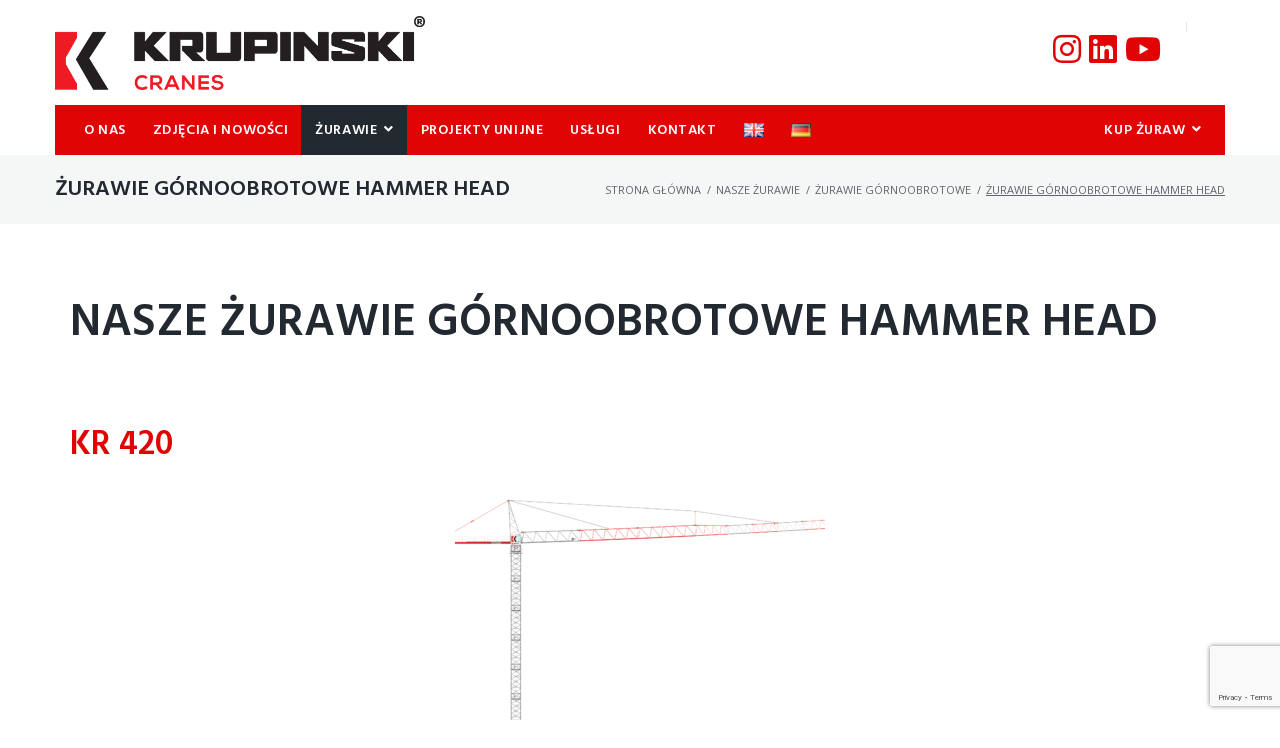

--- FILE ---
content_type: text/html; charset=utf-8
request_url: https://www.google.com/recaptcha/api2/anchor?ar=1&k=6LeGpiAhAAAAADETJc8VaarC_ZZSpysX182qOTJx&co=aHR0cHM6Ly9rcnVwaW5za2ljcmFuZXMuY29tOjQ0Mw..&hl=en&v=PoyoqOPhxBO7pBk68S4YbpHZ&size=invisible&anchor-ms=20000&execute-ms=30000&cb=e9r13bp0isd2
body_size: 48642
content:
<!DOCTYPE HTML><html dir="ltr" lang="en"><head><meta http-equiv="Content-Type" content="text/html; charset=UTF-8">
<meta http-equiv="X-UA-Compatible" content="IE=edge">
<title>reCAPTCHA</title>
<style type="text/css">
/* cyrillic-ext */
@font-face {
  font-family: 'Roboto';
  font-style: normal;
  font-weight: 400;
  font-stretch: 100%;
  src: url(//fonts.gstatic.com/s/roboto/v48/KFO7CnqEu92Fr1ME7kSn66aGLdTylUAMa3GUBHMdazTgWw.woff2) format('woff2');
  unicode-range: U+0460-052F, U+1C80-1C8A, U+20B4, U+2DE0-2DFF, U+A640-A69F, U+FE2E-FE2F;
}
/* cyrillic */
@font-face {
  font-family: 'Roboto';
  font-style: normal;
  font-weight: 400;
  font-stretch: 100%;
  src: url(//fonts.gstatic.com/s/roboto/v48/KFO7CnqEu92Fr1ME7kSn66aGLdTylUAMa3iUBHMdazTgWw.woff2) format('woff2');
  unicode-range: U+0301, U+0400-045F, U+0490-0491, U+04B0-04B1, U+2116;
}
/* greek-ext */
@font-face {
  font-family: 'Roboto';
  font-style: normal;
  font-weight: 400;
  font-stretch: 100%;
  src: url(//fonts.gstatic.com/s/roboto/v48/KFO7CnqEu92Fr1ME7kSn66aGLdTylUAMa3CUBHMdazTgWw.woff2) format('woff2');
  unicode-range: U+1F00-1FFF;
}
/* greek */
@font-face {
  font-family: 'Roboto';
  font-style: normal;
  font-weight: 400;
  font-stretch: 100%;
  src: url(//fonts.gstatic.com/s/roboto/v48/KFO7CnqEu92Fr1ME7kSn66aGLdTylUAMa3-UBHMdazTgWw.woff2) format('woff2');
  unicode-range: U+0370-0377, U+037A-037F, U+0384-038A, U+038C, U+038E-03A1, U+03A3-03FF;
}
/* math */
@font-face {
  font-family: 'Roboto';
  font-style: normal;
  font-weight: 400;
  font-stretch: 100%;
  src: url(//fonts.gstatic.com/s/roboto/v48/KFO7CnqEu92Fr1ME7kSn66aGLdTylUAMawCUBHMdazTgWw.woff2) format('woff2');
  unicode-range: U+0302-0303, U+0305, U+0307-0308, U+0310, U+0312, U+0315, U+031A, U+0326-0327, U+032C, U+032F-0330, U+0332-0333, U+0338, U+033A, U+0346, U+034D, U+0391-03A1, U+03A3-03A9, U+03B1-03C9, U+03D1, U+03D5-03D6, U+03F0-03F1, U+03F4-03F5, U+2016-2017, U+2034-2038, U+203C, U+2040, U+2043, U+2047, U+2050, U+2057, U+205F, U+2070-2071, U+2074-208E, U+2090-209C, U+20D0-20DC, U+20E1, U+20E5-20EF, U+2100-2112, U+2114-2115, U+2117-2121, U+2123-214F, U+2190, U+2192, U+2194-21AE, U+21B0-21E5, U+21F1-21F2, U+21F4-2211, U+2213-2214, U+2216-22FF, U+2308-230B, U+2310, U+2319, U+231C-2321, U+2336-237A, U+237C, U+2395, U+239B-23B7, U+23D0, U+23DC-23E1, U+2474-2475, U+25AF, U+25B3, U+25B7, U+25BD, U+25C1, U+25CA, U+25CC, U+25FB, U+266D-266F, U+27C0-27FF, U+2900-2AFF, U+2B0E-2B11, U+2B30-2B4C, U+2BFE, U+3030, U+FF5B, U+FF5D, U+1D400-1D7FF, U+1EE00-1EEFF;
}
/* symbols */
@font-face {
  font-family: 'Roboto';
  font-style: normal;
  font-weight: 400;
  font-stretch: 100%;
  src: url(//fonts.gstatic.com/s/roboto/v48/KFO7CnqEu92Fr1ME7kSn66aGLdTylUAMaxKUBHMdazTgWw.woff2) format('woff2');
  unicode-range: U+0001-000C, U+000E-001F, U+007F-009F, U+20DD-20E0, U+20E2-20E4, U+2150-218F, U+2190, U+2192, U+2194-2199, U+21AF, U+21E6-21F0, U+21F3, U+2218-2219, U+2299, U+22C4-22C6, U+2300-243F, U+2440-244A, U+2460-24FF, U+25A0-27BF, U+2800-28FF, U+2921-2922, U+2981, U+29BF, U+29EB, U+2B00-2BFF, U+4DC0-4DFF, U+FFF9-FFFB, U+10140-1018E, U+10190-1019C, U+101A0, U+101D0-101FD, U+102E0-102FB, U+10E60-10E7E, U+1D2C0-1D2D3, U+1D2E0-1D37F, U+1F000-1F0FF, U+1F100-1F1AD, U+1F1E6-1F1FF, U+1F30D-1F30F, U+1F315, U+1F31C, U+1F31E, U+1F320-1F32C, U+1F336, U+1F378, U+1F37D, U+1F382, U+1F393-1F39F, U+1F3A7-1F3A8, U+1F3AC-1F3AF, U+1F3C2, U+1F3C4-1F3C6, U+1F3CA-1F3CE, U+1F3D4-1F3E0, U+1F3ED, U+1F3F1-1F3F3, U+1F3F5-1F3F7, U+1F408, U+1F415, U+1F41F, U+1F426, U+1F43F, U+1F441-1F442, U+1F444, U+1F446-1F449, U+1F44C-1F44E, U+1F453, U+1F46A, U+1F47D, U+1F4A3, U+1F4B0, U+1F4B3, U+1F4B9, U+1F4BB, U+1F4BF, U+1F4C8-1F4CB, U+1F4D6, U+1F4DA, U+1F4DF, U+1F4E3-1F4E6, U+1F4EA-1F4ED, U+1F4F7, U+1F4F9-1F4FB, U+1F4FD-1F4FE, U+1F503, U+1F507-1F50B, U+1F50D, U+1F512-1F513, U+1F53E-1F54A, U+1F54F-1F5FA, U+1F610, U+1F650-1F67F, U+1F687, U+1F68D, U+1F691, U+1F694, U+1F698, U+1F6AD, U+1F6B2, U+1F6B9-1F6BA, U+1F6BC, U+1F6C6-1F6CF, U+1F6D3-1F6D7, U+1F6E0-1F6EA, U+1F6F0-1F6F3, U+1F6F7-1F6FC, U+1F700-1F7FF, U+1F800-1F80B, U+1F810-1F847, U+1F850-1F859, U+1F860-1F887, U+1F890-1F8AD, U+1F8B0-1F8BB, U+1F8C0-1F8C1, U+1F900-1F90B, U+1F93B, U+1F946, U+1F984, U+1F996, U+1F9E9, U+1FA00-1FA6F, U+1FA70-1FA7C, U+1FA80-1FA89, U+1FA8F-1FAC6, U+1FACE-1FADC, U+1FADF-1FAE9, U+1FAF0-1FAF8, U+1FB00-1FBFF;
}
/* vietnamese */
@font-face {
  font-family: 'Roboto';
  font-style: normal;
  font-weight: 400;
  font-stretch: 100%;
  src: url(//fonts.gstatic.com/s/roboto/v48/KFO7CnqEu92Fr1ME7kSn66aGLdTylUAMa3OUBHMdazTgWw.woff2) format('woff2');
  unicode-range: U+0102-0103, U+0110-0111, U+0128-0129, U+0168-0169, U+01A0-01A1, U+01AF-01B0, U+0300-0301, U+0303-0304, U+0308-0309, U+0323, U+0329, U+1EA0-1EF9, U+20AB;
}
/* latin-ext */
@font-face {
  font-family: 'Roboto';
  font-style: normal;
  font-weight: 400;
  font-stretch: 100%;
  src: url(//fonts.gstatic.com/s/roboto/v48/KFO7CnqEu92Fr1ME7kSn66aGLdTylUAMa3KUBHMdazTgWw.woff2) format('woff2');
  unicode-range: U+0100-02BA, U+02BD-02C5, U+02C7-02CC, U+02CE-02D7, U+02DD-02FF, U+0304, U+0308, U+0329, U+1D00-1DBF, U+1E00-1E9F, U+1EF2-1EFF, U+2020, U+20A0-20AB, U+20AD-20C0, U+2113, U+2C60-2C7F, U+A720-A7FF;
}
/* latin */
@font-face {
  font-family: 'Roboto';
  font-style: normal;
  font-weight: 400;
  font-stretch: 100%;
  src: url(//fonts.gstatic.com/s/roboto/v48/KFO7CnqEu92Fr1ME7kSn66aGLdTylUAMa3yUBHMdazQ.woff2) format('woff2');
  unicode-range: U+0000-00FF, U+0131, U+0152-0153, U+02BB-02BC, U+02C6, U+02DA, U+02DC, U+0304, U+0308, U+0329, U+2000-206F, U+20AC, U+2122, U+2191, U+2193, U+2212, U+2215, U+FEFF, U+FFFD;
}
/* cyrillic-ext */
@font-face {
  font-family: 'Roboto';
  font-style: normal;
  font-weight: 500;
  font-stretch: 100%;
  src: url(//fonts.gstatic.com/s/roboto/v48/KFO7CnqEu92Fr1ME7kSn66aGLdTylUAMa3GUBHMdazTgWw.woff2) format('woff2');
  unicode-range: U+0460-052F, U+1C80-1C8A, U+20B4, U+2DE0-2DFF, U+A640-A69F, U+FE2E-FE2F;
}
/* cyrillic */
@font-face {
  font-family: 'Roboto';
  font-style: normal;
  font-weight: 500;
  font-stretch: 100%;
  src: url(//fonts.gstatic.com/s/roboto/v48/KFO7CnqEu92Fr1ME7kSn66aGLdTylUAMa3iUBHMdazTgWw.woff2) format('woff2');
  unicode-range: U+0301, U+0400-045F, U+0490-0491, U+04B0-04B1, U+2116;
}
/* greek-ext */
@font-face {
  font-family: 'Roboto';
  font-style: normal;
  font-weight: 500;
  font-stretch: 100%;
  src: url(//fonts.gstatic.com/s/roboto/v48/KFO7CnqEu92Fr1ME7kSn66aGLdTylUAMa3CUBHMdazTgWw.woff2) format('woff2');
  unicode-range: U+1F00-1FFF;
}
/* greek */
@font-face {
  font-family: 'Roboto';
  font-style: normal;
  font-weight: 500;
  font-stretch: 100%;
  src: url(//fonts.gstatic.com/s/roboto/v48/KFO7CnqEu92Fr1ME7kSn66aGLdTylUAMa3-UBHMdazTgWw.woff2) format('woff2');
  unicode-range: U+0370-0377, U+037A-037F, U+0384-038A, U+038C, U+038E-03A1, U+03A3-03FF;
}
/* math */
@font-face {
  font-family: 'Roboto';
  font-style: normal;
  font-weight: 500;
  font-stretch: 100%;
  src: url(//fonts.gstatic.com/s/roboto/v48/KFO7CnqEu92Fr1ME7kSn66aGLdTylUAMawCUBHMdazTgWw.woff2) format('woff2');
  unicode-range: U+0302-0303, U+0305, U+0307-0308, U+0310, U+0312, U+0315, U+031A, U+0326-0327, U+032C, U+032F-0330, U+0332-0333, U+0338, U+033A, U+0346, U+034D, U+0391-03A1, U+03A3-03A9, U+03B1-03C9, U+03D1, U+03D5-03D6, U+03F0-03F1, U+03F4-03F5, U+2016-2017, U+2034-2038, U+203C, U+2040, U+2043, U+2047, U+2050, U+2057, U+205F, U+2070-2071, U+2074-208E, U+2090-209C, U+20D0-20DC, U+20E1, U+20E5-20EF, U+2100-2112, U+2114-2115, U+2117-2121, U+2123-214F, U+2190, U+2192, U+2194-21AE, U+21B0-21E5, U+21F1-21F2, U+21F4-2211, U+2213-2214, U+2216-22FF, U+2308-230B, U+2310, U+2319, U+231C-2321, U+2336-237A, U+237C, U+2395, U+239B-23B7, U+23D0, U+23DC-23E1, U+2474-2475, U+25AF, U+25B3, U+25B7, U+25BD, U+25C1, U+25CA, U+25CC, U+25FB, U+266D-266F, U+27C0-27FF, U+2900-2AFF, U+2B0E-2B11, U+2B30-2B4C, U+2BFE, U+3030, U+FF5B, U+FF5D, U+1D400-1D7FF, U+1EE00-1EEFF;
}
/* symbols */
@font-face {
  font-family: 'Roboto';
  font-style: normal;
  font-weight: 500;
  font-stretch: 100%;
  src: url(//fonts.gstatic.com/s/roboto/v48/KFO7CnqEu92Fr1ME7kSn66aGLdTylUAMaxKUBHMdazTgWw.woff2) format('woff2');
  unicode-range: U+0001-000C, U+000E-001F, U+007F-009F, U+20DD-20E0, U+20E2-20E4, U+2150-218F, U+2190, U+2192, U+2194-2199, U+21AF, U+21E6-21F0, U+21F3, U+2218-2219, U+2299, U+22C4-22C6, U+2300-243F, U+2440-244A, U+2460-24FF, U+25A0-27BF, U+2800-28FF, U+2921-2922, U+2981, U+29BF, U+29EB, U+2B00-2BFF, U+4DC0-4DFF, U+FFF9-FFFB, U+10140-1018E, U+10190-1019C, U+101A0, U+101D0-101FD, U+102E0-102FB, U+10E60-10E7E, U+1D2C0-1D2D3, U+1D2E0-1D37F, U+1F000-1F0FF, U+1F100-1F1AD, U+1F1E6-1F1FF, U+1F30D-1F30F, U+1F315, U+1F31C, U+1F31E, U+1F320-1F32C, U+1F336, U+1F378, U+1F37D, U+1F382, U+1F393-1F39F, U+1F3A7-1F3A8, U+1F3AC-1F3AF, U+1F3C2, U+1F3C4-1F3C6, U+1F3CA-1F3CE, U+1F3D4-1F3E0, U+1F3ED, U+1F3F1-1F3F3, U+1F3F5-1F3F7, U+1F408, U+1F415, U+1F41F, U+1F426, U+1F43F, U+1F441-1F442, U+1F444, U+1F446-1F449, U+1F44C-1F44E, U+1F453, U+1F46A, U+1F47D, U+1F4A3, U+1F4B0, U+1F4B3, U+1F4B9, U+1F4BB, U+1F4BF, U+1F4C8-1F4CB, U+1F4D6, U+1F4DA, U+1F4DF, U+1F4E3-1F4E6, U+1F4EA-1F4ED, U+1F4F7, U+1F4F9-1F4FB, U+1F4FD-1F4FE, U+1F503, U+1F507-1F50B, U+1F50D, U+1F512-1F513, U+1F53E-1F54A, U+1F54F-1F5FA, U+1F610, U+1F650-1F67F, U+1F687, U+1F68D, U+1F691, U+1F694, U+1F698, U+1F6AD, U+1F6B2, U+1F6B9-1F6BA, U+1F6BC, U+1F6C6-1F6CF, U+1F6D3-1F6D7, U+1F6E0-1F6EA, U+1F6F0-1F6F3, U+1F6F7-1F6FC, U+1F700-1F7FF, U+1F800-1F80B, U+1F810-1F847, U+1F850-1F859, U+1F860-1F887, U+1F890-1F8AD, U+1F8B0-1F8BB, U+1F8C0-1F8C1, U+1F900-1F90B, U+1F93B, U+1F946, U+1F984, U+1F996, U+1F9E9, U+1FA00-1FA6F, U+1FA70-1FA7C, U+1FA80-1FA89, U+1FA8F-1FAC6, U+1FACE-1FADC, U+1FADF-1FAE9, U+1FAF0-1FAF8, U+1FB00-1FBFF;
}
/* vietnamese */
@font-face {
  font-family: 'Roboto';
  font-style: normal;
  font-weight: 500;
  font-stretch: 100%;
  src: url(//fonts.gstatic.com/s/roboto/v48/KFO7CnqEu92Fr1ME7kSn66aGLdTylUAMa3OUBHMdazTgWw.woff2) format('woff2');
  unicode-range: U+0102-0103, U+0110-0111, U+0128-0129, U+0168-0169, U+01A0-01A1, U+01AF-01B0, U+0300-0301, U+0303-0304, U+0308-0309, U+0323, U+0329, U+1EA0-1EF9, U+20AB;
}
/* latin-ext */
@font-face {
  font-family: 'Roboto';
  font-style: normal;
  font-weight: 500;
  font-stretch: 100%;
  src: url(//fonts.gstatic.com/s/roboto/v48/KFO7CnqEu92Fr1ME7kSn66aGLdTylUAMa3KUBHMdazTgWw.woff2) format('woff2');
  unicode-range: U+0100-02BA, U+02BD-02C5, U+02C7-02CC, U+02CE-02D7, U+02DD-02FF, U+0304, U+0308, U+0329, U+1D00-1DBF, U+1E00-1E9F, U+1EF2-1EFF, U+2020, U+20A0-20AB, U+20AD-20C0, U+2113, U+2C60-2C7F, U+A720-A7FF;
}
/* latin */
@font-face {
  font-family: 'Roboto';
  font-style: normal;
  font-weight: 500;
  font-stretch: 100%;
  src: url(//fonts.gstatic.com/s/roboto/v48/KFO7CnqEu92Fr1ME7kSn66aGLdTylUAMa3yUBHMdazQ.woff2) format('woff2');
  unicode-range: U+0000-00FF, U+0131, U+0152-0153, U+02BB-02BC, U+02C6, U+02DA, U+02DC, U+0304, U+0308, U+0329, U+2000-206F, U+20AC, U+2122, U+2191, U+2193, U+2212, U+2215, U+FEFF, U+FFFD;
}
/* cyrillic-ext */
@font-face {
  font-family: 'Roboto';
  font-style: normal;
  font-weight: 900;
  font-stretch: 100%;
  src: url(//fonts.gstatic.com/s/roboto/v48/KFO7CnqEu92Fr1ME7kSn66aGLdTylUAMa3GUBHMdazTgWw.woff2) format('woff2');
  unicode-range: U+0460-052F, U+1C80-1C8A, U+20B4, U+2DE0-2DFF, U+A640-A69F, U+FE2E-FE2F;
}
/* cyrillic */
@font-face {
  font-family: 'Roboto';
  font-style: normal;
  font-weight: 900;
  font-stretch: 100%;
  src: url(//fonts.gstatic.com/s/roboto/v48/KFO7CnqEu92Fr1ME7kSn66aGLdTylUAMa3iUBHMdazTgWw.woff2) format('woff2');
  unicode-range: U+0301, U+0400-045F, U+0490-0491, U+04B0-04B1, U+2116;
}
/* greek-ext */
@font-face {
  font-family: 'Roboto';
  font-style: normal;
  font-weight: 900;
  font-stretch: 100%;
  src: url(//fonts.gstatic.com/s/roboto/v48/KFO7CnqEu92Fr1ME7kSn66aGLdTylUAMa3CUBHMdazTgWw.woff2) format('woff2');
  unicode-range: U+1F00-1FFF;
}
/* greek */
@font-face {
  font-family: 'Roboto';
  font-style: normal;
  font-weight: 900;
  font-stretch: 100%;
  src: url(//fonts.gstatic.com/s/roboto/v48/KFO7CnqEu92Fr1ME7kSn66aGLdTylUAMa3-UBHMdazTgWw.woff2) format('woff2');
  unicode-range: U+0370-0377, U+037A-037F, U+0384-038A, U+038C, U+038E-03A1, U+03A3-03FF;
}
/* math */
@font-face {
  font-family: 'Roboto';
  font-style: normal;
  font-weight: 900;
  font-stretch: 100%;
  src: url(//fonts.gstatic.com/s/roboto/v48/KFO7CnqEu92Fr1ME7kSn66aGLdTylUAMawCUBHMdazTgWw.woff2) format('woff2');
  unicode-range: U+0302-0303, U+0305, U+0307-0308, U+0310, U+0312, U+0315, U+031A, U+0326-0327, U+032C, U+032F-0330, U+0332-0333, U+0338, U+033A, U+0346, U+034D, U+0391-03A1, U+03A3-03A9, U+03B1-03C9, U+03D1, U+03D5-03D6, U+03F0-03F1, U+03F4-03F5, U+2016-2017, U+2034-2038, U+203C, U+2040, U+2043, U+2047, U+2050, U+2057, U+205F, U+2070-2071, U+2074-208E, U+2090-209C, U+20D0-20DC, U+20E1, U+20E5-20EF, U+2100-2112, U+2114-2115, U+2117-2121, U+2123-214F, U+2190, U+2192, U+2194-21AE, U+21B0-21E5, U+21F1-21F2, U+21F4-2211, U+2213-2214, U+2216-22FF, U+2308-230B, U+2310, U+2319, U+231C-2321, U+2336-237A, U+237C, U+2395, U+239B-23B7, U+23D0, U+23DC-23E1, U+2474-2475, U+25AF, U+25B3, U+25B7, U+25BD, U+25C1, U+25CA, U+25CC, U+25FB, U+266D-266F, U+27C0-27FF, U+2900-2AFF, U+2B0E-2B11, U+2B30-2B4C, U+2BFE, U+3030, U+FF5B, U+FF5D, U+1D400-1D7FF, U+1EE00-1EEFF;
}
/* symbols */
@font-face {
  font-family: 'Roboto';
  font-style: normal;
  font-weight: 900;
  font-stretch: 100%;
  src: url(//fonts.gstatic.com/s/roboto/v48/KFO7CnqEu92Fr1ME7kSn66aGLdTylUAMaxKUBHMdazTgWw.woff2) format('woff2');
  unicode-range: U+0001-000C, U+000E-001F, U+007F-009F, U+20DD-20E0, U+20E2-20E4, U+2150-218F, U+2190, U+2192, U+2194-2199, U+21AF, U+21E6-21F0, U+21F3, U+2218-2219, U+2299, U+22C4-22C6, U+2300-243F, U+2440-244A, U+2460-24FF, U+25A0-27BF, U+2800-28FF, U+2921-2922, U+2981, U+29BF, U+29EB, U+2B00-2BFF, U+4DC0-4DFF, U+FFF9-FFFB, U+10140-1018E, U+10190-1019C, U+101A0, U+101D0-101FD, U+102E0-102FB, U+10E60-10E7E, U+1D2C0-1D2D3, U+1D2E0-1D37F, U+1F000-1F0FF, U+1F100-1F1AD, U+1F1E6-1F1FF, U+1F30D-1F30F, U+1F315, U+1F31C, U+1F31E, U+1F320-1F32C, U+1F336, U+1F378, U+1F37D, U+1F382, U+1F393-1F39F, U+1F3A7-1F3A8, U+1F3AC-1F3AF, U+1F3C2, U+1F3C4-1F3C6, U+1F3CA-1F3CE, U+1F3D4-1F3E0, U+1F3ED, U+1F3F1-1F3F3, U+1F3F5-1F3F7, U+1F408, U+1F415, U+1F41F, U+1F426, U+1F43F, U+1F441-1F442, U+1F444, U+1F446-1F449, U+1F44C-1F44E, U+1F453, U+1F46A, U+1F47D, U+1F4A3, U+1F4B0, U+1F4B3, U+1F4B9, U+1F4BB, U+1F4BF, U+1F4C8-1F4CB, U+1F4D6, U+1F4DA, U+1F4DF, U+1F4E3-1F4E6, U+1F4EA-1F4ED, U+1F4F7, U+1F4F9-1F4FB, U+1F4FD-1F4FE, U+1F503, U+1F507-1F50B, U+1F50D, U+1F512-1F513, U+1F53E-1F54A, U+1F54F-1F5FA, U+1F610, U+1F650-1F67F, U+1F687, U+1F68D, U+1F691, U+1F694, U+1F698, U+1F6AD, U+1F6B2, U+1F6B9-1F6BA, U+1F6BC, U+1F6C6-1F6CF, U+1F6D3-1F6D7, U+1F6E0-1F6EA, U+1F6F0-1F6F3, U+1F6F7-1F6FC, U+1F700-1F7FF, U+1F800-1F80B, U+1F810-1F847, U+1F850-1F859, U+1F860-1F887, U+1F890-1F8AD, U+1F8B0-1F8BB, U+1F8C0-1F8C1, U+1F900-1F90B, U+1F93B, U+1F946, U+1F984, U+1F996, U+1F9E9, U+1FA00-1FA6F, U+1FA70-1FA7C, U+1FA80-1FA89, U+1FA8F-1FAC6, U+1FACE-1FADC, U+1FADF-1FAE9, U+1FAF0-1FAF8, U+1FB00-1FBFF;
}
/* vietnamese */
@font-face {
  font-family: 'Roboto';
  font-style: normal;
  font-weight: 900;
  font-stretch: 100%;
  src: url(//fonts.gstatic.com/s/roboto/v48/KFO7CnqEu92Fr1ME7kSn66aGLdTylUAMa3OUBHMdazTgWw.woff2) format('woff2');
  unicode-range: U+0102-0103, U+0110-0111, U+0128-0129, U+0168-0169, U+01A0-01A1, U+01AF-01B0, U+0300-0301, U+0303-0304, U+0308-0309, U+0323, U+0329, U+1EA0-1EF9, U+20AB;
}
/* latin-ext */
@font-face {
  font-family: 'Roboto';
  font-style: normal;
  font-weight: 900;
  font-stretch: 100%;
  src: url(//fonts.gstatic.com/s/roboto/v48/KFO7CnqEu92Fr1ME7kSn66aGLdTylUAMa3KUBHMdazTgWw.woff2) format('woff2');
  unicode-range: U+0100-02BA, U+02BD-02C5, U+02C7-02CC, U+02CE-02D7, U+02DD-02FF, U+0304, U+0308, U+0329, U+1D00-1DBF, U+1E00-1E9F, U+1EF2-1EFF, U+2020, U+20A0-20AB, U+20AD-20C0, U+2113, U+2C60-2C7F, U+A720-A7FF;
}
/* latin */
@font-face {
  font-family: 'Roboto';
  font-style: normal;
  font-weight: 900;
  font-stretch: 100%;
  src: url(//fonts.gstatic.com/s/roboto/v48/KFO7CnqEu92Fr1ME7kSn66aGLdTylUAMa3yUBHMdazQ.woff2) format('woff2');
  unicode-range: U+0000-00FF, U+0131, U+0152-0153, U+02BB-02BC, U+02C6, U+02DA, U+02DC, U+0304, U+0308, U+0329, U+2000-206F, U+20AC, U+2122, U+2191, U+2193, U+2212, U+2215, U+FEFF, U+FFFD;
}

</style>
<link rel="stylesheet" type="text/css" href="https://www.gstatic.com/recaptcha/releases/PoyoqOPhxBO7pBk68S4YbpHZ/styles__ltr.css">
<script nonce="kq3uizSReNE3Oy8pXq_GxA" type="text/javascript">window['__recaptcha_api'] = 'https://www.google.com/recaptcha/api2/';</script>
<script type="text/javascript" src="https://www.gstatic.com/recaptcha/releases/PoyoqOPhxBO7pBk68S4YbpHZ/recaptcha__en.js" nonce="kq3uizSReNE3Oy8pXq_GxA">
      
    </script></head>
<body><div id="rc-anchor-alert" class="rc-anchor-alert"></div>
<input type="hidden" id="recaptcha-token" value="[base64]">
<script type="text/javascript" nonce="kq3uizSReNE3Oy8pXq_GxA">
      recaptcha.anchor.Main.init("[\x22ainput\x22,[\x22bgdata\x22,\x22\x22,\[base64]/[base64]/bmV3IFpbdF0obVswXSk6Sz09Mj9uZXcgWlt0XShtWzBdLG1bMV0pOks9PTM/bmV3IFpbdF0obVswXSxtWzFdLG1bMl0pOks9PTQ/[base64]/[base64]/[base64]/[base64]/[base64]/[base64]/[base64]/[base64]/[base64]/[base64]/[base64]/[base64]/[base64]/[base64]\\u003d\\u003d\x22,\[base64]\\u003d\x22,\x22YMK1McKHwrfCo8KDOxXCliVew6zDgcKHwqHDpcKMwpctw7oWwqTDkMOAw4DDkcKLDsKBXjDDqMKzEcKCcFXDh8KwMHTCisOLYnrCgMKlaMO2dMOBwrU+w6oawrdrwqnDrwvCsMOVWMKVw7PDpAfDigQgByzCjUEeSXPDujbCs3LDrD3Dr8Knw7dhw7/CssOEwogWw7Y7UlIHwpYlJMO3dMOmMcK5wpEMw6A5w6DCmTbDqsK0QMKGw6DCpcOTw59eWmDCui/Cv8O+wpvDhTkRSDdFwoFOJMKNw7RYUsOgwql2wpRJX8OQCxVMwp3DjsKEIMOww4RXaRbChR7ChyTCgm8NeQHCtX7DosOKcVYjw7V4wpvCo39tSR0RVsKOJB3CgMO2UsO6wpFndsO8w4ojw5nDqMOVw688w5INw4MkRcKEw6M+BlrDmgdcwpYyw4LChMOGNSo1TMOFMQ/DkXzCoj16BQ4JwoB3wr/CvhjDrCbDvUR9wrbCnH3Dk0x6wosFwq3ClDfDnMKLw5QnBEMbL8KSw6DCpMOWw6bDtcOywoHCtlo1asOqw5huw5PDocKOL1VywqnDs1AtX8K2w6LCt8O6JMOhwqAOK8ONAsKhUHdTw7QsHMO8w7nDmxfCqsOsaCQDVgYFw7/CpBBJwqLDlA5IU8KDwr1gRsOsw67DllnDpMOfwrXDum13NibDocKsK1HDtmhHKR3DgsOmwoPDvMOBwrPCqA7CnMKEJjrChsKPwposw7vDpm5Xw5UeEcKHbsKjwrzDmcKyZk1Hw4/DhwYuYCJyWMK2w5pDVcObwrPCiWfDuwt8TMO0BhfCg8O3worDpsK+wqfDuUtpaxgieR9nFsKcw5xHTHHDuMKADcKlYSTCgyDChSTCh8ODw6DCuifDusKZwqPCoMOQAMOXM8OnNlHCp0UXc8K2w63DmMKywpHDi8Kvw6F9wpxLw4DDhcKzfMKKwp/[base64]/CjcO5cTfCnAsbwrfCnGAxwpJUw5nDs8KAw6ISP8O2wpHDvWbDrm7Dp8KmMktbacOpw5LDvsKyCWVtw5zCk8KdwpFML8Oww5XDvUhcw7jDsxc6wrjDrSo2woNtA8K2wpAew5llcsObe2jChgFdd8KXwoTCkcOAw4jClMO1w6VEZi/[base64]/Cj8OfNwTDun/DiCtBfA7CnMObwp0BZAtIw53DmVF1wrjCjcKHKMOuw6xRwrtPwopmwqNhw4rDt2HChH/[base64]/wqvDhsKVw5jClX0iw6ZMPsKJT2HCvcK3w5kpc8OkI1PDg3FneEl3Y8Kpw6dCMQbDuGnCnRUwMFU6UDrDnsOlwqfCknLClAUsbVFRwpx/JnoNw7DDgMKDwpYbw75zw4XCicKjwqt8wp0XwqfDjBXChw/CgcKawrDCvj/[base64]/[base64]/DpQPDggp1XzREI8O/O053wrPCrXBOMsOsw4MsQxfDq0cSw5Esw7JBFQjDlTwUw6TDgMKzwqZXPMOQw4cgQhXDtwZlIFBCwqjCjMKCanJvw7fDqsK8w4bCvcKnEcOWw7zDj8OFwo4gw5bDisKtw4w4wp/CpMKww6LDnR1Pw7TCvA7DjMKFGEHCvCDDhQnCqB0fDsK9EX7DnTtKw4lIw6tdwofCtW8bwo0DwrDCgMKvwppcwp/[base64]/e8OywoDCjmDDpBRAw5nDj2/ClcOuwqpqdcObw6J8woY3wqXCssOAw6HDkMKdG8K+KwchMcKILVg8YMKlw5DDiCrDkcO/[base64]/Di0JcOyjCmQw0w70RwqF/[base64]/b1rCrcKpZRl1w7ZHDkDCu8OwJsOjwobDu8K5w6jDhgE0woHCl8O6wqkPw77Ch2XDmMOKwq3CqMKlwoUoAzXCoGZeXsOAeMOtK8KqJsKpSMOPw6cdUw/[base64]/SjI1UMORwqHCuyrDmMKbRsKlwoHCuBbDgl4gBMKACULCq8O3wqs+wqLCv2/DpXdQwqh+NAjDjsKZDMOTw4XDnG92GSxAacKRVMKRADXCncOPQMKLw6dnd8KDwpYVTsKBwp0pdGbDusO0w7fDs8O5w6QMeClnwqPDjnMed3zDpDgOw48owrbDrk0hwp5wETtSw5wEwo/Dl8KQw7bDniJGwpslMcKow5orXMKOwp3CvcKwScKvw6EJdFUPw7LDmsO1dR7DrcKHw6x7w63DlH08wo9DMsKlwrDDp8O4P8KAK2zClDE+DFjCjMKEHHzCmUvDuMO6w7/DqcOqw6UOSDzCl1LCvllGwplNZ8K8I8OSLmvDt8KNwqIFwplidHjCqkvCvMKRDhlwLBEmJHDCgcKBwooEworCrsKTw58YBTsraGw+RsOTUcOsw4JHd8Klw4E0w7NMw6vDqQDDvjLCqsKDSScAw4vCt21ww7PDnsOZw7wzw7ZFScO/wooRJMKgw5sLw5LDjMOsRsKtw4vDmMKWacKdFMKFdMOnL3fCjQvDgBpAw7/Cum59DnzCqMOPLcOww5A7wrAeK8OXwqDDrsK+WgPCvi94w7DDszzDl1o1wop6w5PCvWoNRy8Tw5nDv2VBwo/DmsKhwoM9wr0ew5fDg8K3dzM8DBTDtm95cMOiC8OdRn/ClMOaYlp/[base64]/CsR18AXF5w75jwo1gO2FwVnBCw6cyw49Tw7/[base64]/CkcOtwogkBBdyUnfDli9mw6XCocK3XWTDlE1ADA3DtFLDgcKaCQJnBF3DlkFpw7kFwpvCt8KZwpfDoHHDsMKYFMOJw5fClAUSwrbCqG7CuVE5UXLDrAl0wqs9HsOtw6glw6p+w7IBw5kjw6xmLMK+w64+wonDuh0fGTHDkcK+fMO5Z8Ojw6EFJsO1OT/Cqlw2wrDCswzDs0RGwrI/w7hVERktFQ3DjjTDmMO8RsODQTvDmMKaw61LJD1ww5/[base64]/CrQ/[base64]/DpMODw4XDhRZQWUfDpVtlw4LCikXDsW0ww4cAbcO5wpXDvcKdw5LDlMOCVk/DgHNiw5TDu8OSdsOOw5lKwqnDh1/[base64]/[base64]/LzXCm0LCrHFeOcO8wqHCrV7DuFA+QUPDrnjDl8KFwrwgJHEpccOTcMKQwpDCnsOnexbDiDTDm8OwO8O8woDDk8KVVDLDk3LDqwBpwr7CgcOqBsOsWxdgYU7CocK9JsO+c8KYE1vChMK7DsKLZR/[base64]/DtsKPDcKeN0AZXUXCrcO1FSFACcKhwoh0eMO1w7nDsyk9a8KGZMKOw6DDrkLDqsOWw5p7N8Kfw5/DulJFwo3CuMOLw6MFAzl4a8OZIzDCq0Q6wrslw6DCpgPCpALCpsKMw48Kw7fDkmrCj8K7w7PCswzDo8KPTcOaw4FWX1/CicKBVj80wpNpw4jDhsKIw4/DosO6S8K3woVnTBfDqMOff8KsTcOkVsOGw7zCuyfCoMKWw4/CiQ1lKm8Pw7NCY1bCkcKnITN0F11Nw6RVw5LDi8O4IB3CqcOyHEjDj8O0w6zCtVPCk8KcSsOaLcKuwo9Cw5cjw4nCqXjCtGXCgcOVw6J9eTJHZsKbw5/Dln7DvsOxGy/[base64]/[base64]/Co8OfEWd8w7HDiMOTKm/Cp8KjRMOJw5dRw6bDj8OAwrHCjsORw5/[base64]/DiMOgw6DCmMK0M1bCt8KkwqMGw7bCssONw4bDmEfDksKFwpzDugTDu8Kxw7XDlUrDqMKPaTvClsKcwqDDgFvDplbDrho2wrRgLsO3LcO0wrHChETClcOXwqwLSMKAwoPDqsKUTXUdwrzDuEvCs8KQwop/wr4ZHMOKccO/[base64]/CocOQwoXCtgc0XsOhwrLCuQsDw7/DvMK8wr7CusOdwqzCr8KYCsO0wovCiznDj2/[base64]/VCp7wpNLw68Xw4/Dt8OPCnF8wrJrw599YMKqBsOSUcOvTmhkUMKqKm/DlcOKbcKLchEBwpvDqcOZw77Dl8KnMV4Ew6YyNybDr1zDr8KPDMK1wqXDrTvDg8OSw5pVw6NTwoBDwrREw4zCiRBfw60JaTBWwrPDhcKCw7PCnMKPwoPDocKuw74EZ0x/asKHw5RNdXR6ASEBNlLDjsKawoUHAsKIw4Exb8K/WUjCihHDtcK2wovCo1kGw6rChAFaKcK2w5fDjAEEQsKccXvDuMOOw7XDh8KXaMOkUcOYw4TCjhbDr3h7ADHCt8KlN8KMw67CllPDicK/w5Njw6jCtxPCuU/[base64]/w7l6w5zCi8ODwovClcO+wpM+NsKcwo5dwrLDvcOGw7kmdMOfRXHDncOQw5UaIcKDwrfDmcO4d8KBwr1+w64Xwqt2wpLDisKfw6I3w4rCkyLDsUY/w4zDo0DCtg5YV2jCs1LDisOaw7XCrHTChMK2w4jCpUXDrsOge8OXw4jCjcOsZDR/wo/DvMOSRUXDg3Usw43DtwAowp8JIX/Dv0Viw508SxzCpTjCu2XCh1AwOnU+EMOBw7FyG8KHMQPDvsOXwr3DjMOoZsOYe8KfwqXDrQHDnMOOSXoaw73DkyvDlsKZMMOfAMOUw47Cu8KJM8K2wr7CmMO/[base64]/CscKjwq7CvTdbw7EBZ3LDh8Kgwr1lRiE7UU1cYHDDkcKxVS8+BDJPbMOZasOTD8K9KR/[base64]/ChcOFwpJQSHR0wpF6bT/CvlXCnsOASjk8wpTDvVINcFsKWXskATDCsz9/w7Eyw7MHAcKWw5EmasKeAcKowoZawo0vcVNOw5rDnH58w7NLC8Ovw5scwr/CgFbClx8XW8Kqw51IwplEXcK4wrrCjyDDiCzDr8OXw7zDrVRkbxMbwo7Dhxkdw7XCvgvCplDCjmsNw7pEd8Kiw50mwrt4w4UhWMKJw4DCgMK2w6hZTgTDssOCPDEkLsKHccOAEwfDjsOTLcKJIAJaU8K1Fk/CsMOWwoHDncOFCgrDkcOxw5DDsMKWPFUdwoLCvkfCuT01w6kNLcKFw5EXwp4mXcKYwovCtwXCk0B+wp/DqcK9RSrDqsOuw4oOBcKoAGDDpE/DqsONw6LDli7CnMKmcxbDmxbDrD9IVsKjw40Kw4w6w5wRwpV3w6t9b103C1hhKMK/wrnDncOpZXnCvn3CksKhw7RawoTCpMKOAyTCuVhxc8OUI8OGWSrDsiQdG8OsKjfChUnDuGI/[base64]/DkMK3w48vw63DvMKkZ8OGwqZkO8Ocw7kpP1/CuHNZwqlEw446w7k4wpvDuMO0IVzDtXTDpxLDtC7DhcKdwpXCmsOSR8KKJcOOflhCw4dtw5PCmmPDhsOiBcO7w7gNw73DrSpUGjLDog7CtANMwqDDkjUnIj/[base64]/DsMKAwprDjsKOZcOHw6rCv3IBT8ORwp7CrsKMM1PDsHAnBcOdBm1kwpLDscOyRhjDjiw8W8Opw70uUVRuJx7CjMKYw4djbMObdWPCnyjDl8K5w6Nlw5E2wp7CuwnDsmgRw6TCrMK7woETFcKPXcOzQhjCg8KzBXkXwpJzJGUdTX/ChMK/[base64]/DmcOzDsO8woDDmn/Dl0HCsHLClF5hwqoxaMOpw7LCisOaw60/w4fDnMKlcAJew41fSMORVEhZwo0mw4TDtHgCcgXCkQvDmcKiw6RIIsKvwr4ewqEKw7zDgcOeNW1Iw6jCvHw6LsKzG8KvbcKuwp/[base64]/Cu8OxTWnCqMK1aEwtBMK/X8OifMKCw69iScKAwq4HLDDCpMKjw7fChzJLwqzDmj/DnR3CrS8MIW9jwp/CtVTCg8KhTsOlwo0bFcKlMcOxwrDCkE1TT2ozD8Kcw7IZwpxgwrBQwp/DkRzCosKxw6ktw4zDgnATw5ISRsOyN03DvcOiwoLDpQXDi8O8woPCoVkmwohnwpNOwopTw71aC8OgHxrDpU7CksKXO0HCm8Kbwp/CjMOOIwFuw7DDtxhsd3TDjl/Dh0UGwpRpwo3DpMO7BzBYwoEIYcK7IyrDrjJrJ8K9wovCiW3DtMKYwqkBcTHChGRBFSzCuXAuw6DCojR/[base64]/Ch0oowr3Cl8Ouw5/DvzPDt8KzL2MoJcKFw4jDg1VTwo7DtsO0wqLDrcOcPjHCkWpqHSFeXh/DgFLCtS3Dln4awrUVw4DDjMOhWVkLw6LDqcO1w4kacVbCnsK5ccOKbcOeGMO9wrMrDRIjwogXw6XDrEDCocKBVMOXwrvDlsKaw6rCjgZ1NRlBw7dpfsKgw4N/fDzDgzDCh8OQw7PDn8KRw5jCmcKzF3rDtMK9wrzColfCscOeWG3CscOgwo3DrE3CjBwtwq0ew67DjcOjWD5lBGDCnMOywpTChsO2ccOxWcOBBsKdV8KlFMOreQfCug13e8KFwpbDhcKWwobCtGBbHcOIwoXDjcOZX19gwqbCm8KkNEbDoysPUnXDnSwuWMOsRR/DjAwUYnXCo8Kbej3Dqxg9wq4oEsOJcsKMw6DCocOZwoIxwpHCqCbCo8KXwonCr2QFw6HCpcKawr0KwrN3P8OQw5VFL8OXTmsXwrXDg8Krwp9iwqdQwrbCtMKrQMOnG8OIG8O9AMKZw59sNA/Cl3/DrsOhw6ITcMOnX8KYJCDCuMK3wqgowr/CsznDuTnCosKzw5ZLw4wrXsK0wrjDtcOAOcKLR8ObwozCgkQuw4NBUzBGwpovwocowpsYSmQywrnChzY8ZsKQw4Nhwr/[base64]/w4Nsw4VWJ8OTakjDo2Niw7nCsxPDllAAwp0cD8ORwp5swpvDtsOJwpNaWz4xw6LCscOuTi/DlMKFTMOaw4EGw69JPcKfRcKmJMKUw5x1ZMOwI2jChn1YGV85wofCuEZcwovCpsKmVMKKdMO1wprDv8OiF0LDm8O9XXI5w5nDrcOFM8KZOHLDgMKLAi7CosKRwqFOw7Zqw6/[base64]/DmcOAw7tkwoFpOcOgK3FGw7HCgcOJw7HDmk5vwp0GwobCuMK9w5tUZ0fCgsK+WsOcwpsMw4DCksKrNsKcNTFJw4sULnM5w5vDo2fCoB/CgMKRw4QseSbDk8ObC8OmwqZVfVLDncK+MMKnw5vCpsKkTMKGRTYAcMKZDwwRw6zDvMKBScK0w6w4A8OpBWc7F25Wwpgae8K9w7vCljXCsCjDuXEywqrCvcK2w4PCrsOyXsKkWzEuwpQkw5dXUcK3w5Z5BAZrw5VzYVJZHsOmw4zCrcONb8Oew4/[base64]/DncKMFMOww7HDtUBnb1jCuFHDoWnDjMOXNMKfw7TCuz7CmgnDlMKKcEIYS8OBOsKbW2F9KR5MwrbCjEJiw7fCpsK5wp0Xw4TCpcKnwrAxPFM7C8Oxwq7DthdRQ8OPZDw4EicZw5QVIcKMwq7DvxxpEX5HAsOIwqIXwqM8wo/CmcOSw78ZZ8OVdMO/ECHDtMOCw5t9eMKdBQVpQcOsKTXDsR0Qw6YnHMOwAMOewpNUfTwYVMKMDhXDngJhfC/Cj0LCnjhye8Osw7vCt8OKVyNuw5ccwrVVw49GQQwywq4xwojCtR/DjsKzDWcFFcKIGBIxw58DeyIqBmJCWwkiScK/DcOGQsOsKD/CvjLCs31vwroud24hwq3Cq8OWw4rDjcK3J2/DtDlqwolVw7pITcK0XnXDiHAMNsOUI8KTw6jDjMKrdmtnEMO2GmFGw7HCnlkdOUcTTXZORWs/bsKZVsKAwrUuGcOPDMONNMKCH8OeM8OYI8OlFsOOw6wWwrkqUMOQw5xMWi4FG1lfM8KwSwpjCH1owoTDi8OBw491w4B4wpMzwol9ayh/[base64]/K8KKL2LCqsOGEcKlwrFUNUZyGsKkwqhPw7jCrSBpwqXCtcKaEsKWwqohw4gePsKSLAXClcKxLMOMZTU0wrjDssORF8KZwq8vwq57WiBzw5DDvAECJMKqNMKPU3wjw5sdw77CpMO/AMOrwoVkHsOobMKgayF3wq3Cr8KyI8KnPMKkWsKMT8O/RsKfCmlFFcKewqkfw5nCg8Kcw7xjfhzCgMO4w67ChhRwPD0zwrjCnUsPw53Dj27DvMKGw7kDZCfCo8K9YybDjMOGeHXCvVTDhn9FLsO2w6XCvMKDwrN/[base64]/DmH4Uw4YuwpXCusK8w47DqwQMVsOJw7DDmcKHQMObwoHDuMKFw4nChAFYw49IwqJ2w7hHw7HCvz1ow7AkLnbDocOuSxjDhkLDhsO1EsO6w4tEwok5OcOowqHDhcOLD0HCkzg2PBzDjRtvwo4Xw6jDp0JxKH/ChVkZAMO6Zz9kwp1XTThKwobCkcKcKms/woFqwqwRw6wWZMK0CMORw5nDn8K3wprCrsKgw7Rzwr7DvQh0wrbCrQHCh8KoeA7DlXjCr8OTJMKoeBxGwpQaw5NCJ2/Chl1Nwq4pw4pfL3QOSsODAsOlSsKdTcOyw6J0w7XCkMOOC2DCrz9Zwq8xNcO8w4bDsFFNbUPDhAfDiGJmw57CizYMMsOyBDnCkV/DsDlUZwvDjMOjw7d0XMKeJsKiwopZwr8ewoskOG5xwrzDrMKJwqfCjGBOwp/DqBA9EwE4B8OQwo/CtE/DszsUwpLCuh8VZVw9IcOFD2zCksKww4PDh8KJTU7Do3pEDcKSwqkJcljCkcKUwq55J1EwTMOpw6DDvSbCr8OWw6EKYSXCvhlLw6Ftw6diLsKwdwrDiH3Cq8OFwqIFwp1yIzrCqsKMQX/Dl8Oew5bCqsKxX3ZrIcKewo7Dsz0XfkNiwpc+OjDDnU/CrnpuCMO6wqAww4fCvyjDmAfCkhPDrGfCvQLDqMK7RsKyZRYQw5clRzZmw5cGw6AJF8KiMAomUFs9HBgHwqzCo0fDkgrCl8Oqw5UiwoMIwq7DnsKLw6UqU8OSwq/DhsOXJgrCq2rCpcKXwq81wqIkw540TErDsHFJw4kgbBfCnsOcMMOQaEHCmmAaPsO1woUZU31GM8Olw4zDiD1vw5XDtMOCw6bCmcO+QyhEJ8Kwwr7CpsOTdDvCjsOsw4/[base64]/elt5FhrDlcODJsKvwq7DqR7Dt1vDvsKMwoLCgQALG8K3wrXDkTzCuErDucK7wpzDv8KdSnB0PXjDqVoXUyBZLMOVwoHCuXJvS2tjFz7CrcKPRcOqacOadMKMJcO3w7NqJRDCmsK/KAfDpMKNw7ZRLsOJw5lnw67Ck2ddwqnDk0o3FsOtfsOPI8OnRVzCkHjDuCZUworDgxDCnH0PB3/DlcKMasOyQzTCv35EL8OGwpp8KlrDrhJIwo5sw6fCgsOtw45yQmLCqyLCozkPw7bDjTUFwonDi0pawoTCtkYjw67CoytUwrRUwoQMwp0Ow6Mnw6QBcsK8wpTDohbCncK+PsOXZcODwrzDkiR/eHI0WcK/[base64]/[base64]/[base64]/[base64]/[base64]/PcOsw6PDqsKpwoUST8KbEsKcOWMMGsKIw5bCqmvDnUXDrW7CskszK8KKI8KNw7xjwpcPwotHBn3Ch8KAfyrDucKKd8O9w4VXw6I+JcKOw4HDrcOWwojCiVLDlMKmw4DDosK+dknDq3AJK8KQwqfDoMKtwo4rNAc6KSHCtjo/wqDCg1o6w7LCtMO0wqDDrcOtwoXDoGTDv8OVw7/[base64]/DpgnDrsK7FsKuw4fDuMOZwrXChsKYDE7DqcKHZznDmMO2wpRCwpbDlsKcwp18RMKzwo1SwoQLwoPDl2Y4w610HMOZwogRGcOkw77CqMOew5M2wqPDjcOwXsKGw4MMwqLCuHM1I8OEw74Pw47Cql/Cr2rCtiw8wr0MX3LDjinDmzwqw6HDsMKUVllew6hbAH/CtcOXwpvClz/[base64]/ChXUiQMOLw6vCp8O8w5zDhMO6w6N2wonClcK2wopVw57DscOywpjDpcOuWjQ+w4fCisKiw5jDhyIXBwdowo3DvsOUGy/DilTDlsONZmPCi8OcZMK+woXDt8OCw4DCnsOJwr58w4x9wrJdw4PDoVDCl3HDn3LDmMK/[base64]/[base64]/V37CnVjDqMOiWyLCssKnIFPDnMOowrUZAj0EwoXCuGgTccKyVMOWw5zCmGDCjsOjQMO8w4zDkQhlJVPCmBzDhsK8wrdew7vDlMOMwqfDvxbDs8Kuw6PCtToHwqLCpAvDo8KVIVMKQzbDn8OUdAnCqsKPwqUEw4/[base64]/Cvi7CrmFsworDkiE6VVHCt2hmwpLCqnDDqlXCscKjaXgjw7XDngvDtgDCvMO3w43Cl8OFwqllwpoBHSDDnD5TwqfCrMOwL8KKwofDg8KCwqkBKcO+MsKcwqZaw6EteCMJZ0rDm8O8w4bCpB/[base64]/CgBXCmMOCw7XCuiJOe8OdJsOPwojDhUPCtVLCgsK/B1EZw518DGHDp8OKTsOFw5PDvVTCosKcw48KeXNcw4fCq8Oywr8Xw4vDn0bCmzHDgXJqw5jDr8KgwozDjMKYw6zCjxYgw5c1TsK8IkXCrxjDmxccwpAle3AUTsOvwo9RWwg8aU/DswjDncKWZMK5Um/[base64]/wrHDusKTwr7CvWt3w4/[base64]/CoyogGcOjHV5JYMKNwq3ClsOEw4rDrHcsXcKaIMKrG8OwwpkzI8K8XsKjw6DDt1/Cs8OPwoIAw4TCiXsCVXHCjcOOw59KC2k9woZgw7MlEcKuw5rCnX8Vw78WADHDtcKlw5dMw53DgMKpQMKhSwhfAz46esOMwoLDjcKcRBhuw48lw5LDhsOAw7oBw5TDuBoOw4/CjzvCo1fCmcKYwqVOwp3CusOAwpcowp/[base64]/[base64]/[base64]/[base64]/DozVSw5ELX0XCiXDCl8Ohw49iKAIuwonCmcK4w5rCvsOaHj4Aw5cLwoEAHj9KfsKJVwTDgMOow73CuMKkwrLDh8OEw7DCmQjCiMOwNjLCrS41Q05LwoPClMOCH8K3B8KuDXLDr8KOw7IQTcKiCH50TcKwQMK5UQjDmW/Dg8Kdwr3Dg8OsSMO/wrvDssOww57Dp1Rzw5I8w78ME2osYCYYwqbCj1zCvmTCoibDvinDs0XDvjbDr8O+w5wPa2bCmG9FKMOUwpsFwqLDtMKxw7gVwrkbAcOgAMKUwqZpX8KbwqbCl8Ktw65vw7Nfw5sZwqR2NMOxwrBKMHHCg3kxw6zDgBPCn8K1wqU4ER/CgBlbwqhawp5MC8OhMsK/w7Itw6gNw5Rcwr8RZGbCsHDCpxfDo0Nfw6/DnMKfeMOywo/DtcKAwrrDvcK1woPDtMK2w6HDgcOrE3NgaktywrjCqRVlVMOZP8O7HMK8wpEIwr7DvCJhwqlWwoBSwrV9Z20yw4wneU0bS8K2NMO8Mksswr/Dq8Ovw5DDkREQQsO3XDzCqMOnEsKAVXbCoMOEwp03OsOEVcOww7I0TcOLccKqwrE/[base64]/CmsOiCMO3w5LCp8KcUCjDiHXDnsKbwpLDk8K8csOMNwbCtsO9woHDnl/CgMOwNAjCpcKba08Bw68xw4nCk27DtkrDrcKyw5FBGFzDtWHCqcKjesKBeMOHTMO7QHbDgThOwrJaR8OoBRhdXhFcwobCvsKbDXfDr8Osw77DnsOodVx/[base64]/c102w4PDiHHDnnzCp8Kbw67ClsKOwpcyw5plJMOUw67Cj8KDe2HCsCpmwpbDoF10wqMxdsOWC8K/[base64]/Ck2DCtcKyZ8Kqwp3Di8KGw5lgw6vCu14IBkPClcKQw5/[base64]/DqS7CucKMw4TDmWnCrMO8w4rCqwnCkMOCY8KYC13CgyjCkgTDs8KIKAd1wpHCrsKpw7NkCVBIwp3DpSTDhsKbfBLCgsO0w5bDosKUwq/[base64]/[base64]/wq8QM8KiKcOiw4bDpcKww5RNwrzDtsO7ADp5AgR6w5VpUHQSwqsAw6cFHG3CpcKsw78ywrlfXCbCucOfT1DCvh8EwrTCtcKkajTDgiUXwo/DgsKnw53Di8KhwpEKwoBuGU8tFMOWw63DqD7CjWpoc3LDoMO2UMOcwrXClcKMwrTCpcODw6rCuwx/wqNHD8OzZMOHw4bCik45wqQFbsKQLMOiw7vCmMOawo9/AcKOwqk7PMKmfC94w4/CocONw5PDj19mSQhaRcKHw5/DhAZXwqAfccO1w7hLfMOywq3Dj0NGwoEVwq9CwoMGwrPCl1zCgsKQUBjCg2/DrcOEHFjCmMOtfz/DvMKxSmYjw4HClnXDvsORXsKfTw7CssKkw6HDq8KCwp3DuloCbHlFY8KaK1BLwpVhZMKCwrNRMmpLwpvCvjktOz5rw5TDo8O0XMOWw61Qwplcwoc5wrDDtmNnARZxIhNeUWnDo8OPWiMkD3nDjkjDlDbDrsOUDV1hHGAuZcKVwq/Dg1x1HjwrwpzDusO7YcOuw5QvMcOWIXxOClHChsKIMhrCs2ZfGMKuw4HCjcKPO8OdH8OVE17Dp8KDwqfChw/Dins+U8KBwpnCqcOXwqRHw5sZw5TCgVLDjxtyG8Ouw5nCk8KOHS1/dMK7w5tTwqvDo2jCmcK4Hhgwwokew6hlEMKLdh1PesOec8K8w7bDgC43wqpewovCnH8ZwrN8w5DDrcKZJMKtwqzDt3ZkwrBvJGx1w4DDj8KCw4zDjMKwTFDDnEXCncOfZwMVD3/DiMOCE8OYUUxbFgAoNSLDu8OrNFYjKk5TwojDpxrDosKnw4hpwr7CuwIQw6sUwoJQeGrDs8OPLcO0wofCusKxbcOGf8OcMRtKFAFDEB95wrXCgGjCrUQDYxPCvsKNYE/[base64]/CnH0xwrjCi8KOw77DqcKbD8KbVyogNDEqcSrDnsOKE357EMKRZ1zCo8Kyw73Dt2sJw5HCpsO0Q3ILwrMDbsKddcKdcxLCl8KGwqgWFUnDpMKTPcKnw6McwpDDgDfCjR3DkVxpw5Q1wpnDucOuwrkFKHbDtsODwr/DhA9Tw4LDh8KTR8Kkw6bDoDTDrsK3wpDCscKVwqzDi8OSwpfCmVLClsOTwr1sQB5QwrbDvcOkw6DDlgYwJm7CrUJ7a8KHAsOcwofDvsKJwqV0wo9sBcKHbTXCuXjDsQHDgcOQCsOWw7lyE8O0QsOmwqfClMOlHcO8SsKow7jDvB43FMOrXDzCrl/Dt1HDs3kHw40iElLDj8Kiwo/DqMKyP8ORCcK/Y8Kua8K6GE9gw4gFB3oBwobCvcOtLmbDj8KaDMK2wpBswrkHY8O7wo7Cs8K3P8OBOgrDssKRXhdVZBDCqVZLwq4QwrHDmMOBe8KbOsKlwpUIwrINIWlOHVbDkMOiwpnCs8KOQkBOBcOUHXgpw4dwBlh/HsOPScOJIDzCshXCohRLwqPClXrDjSTCk25lw4dRXAIZEMKaQcKtLBFEeSpEGsOOwpzDrBjDncOhw5/Dk07CicK1wqozD1jCm8K6FcKJdU5uw7FewozChcOAwqjCgsKtw5txV8OEw7FDSsO5MXBORFfCkVDCpCbDkcKqwoTCt8KTwqDDljIfFcKuYifDiMO1wrZRPHnCmXbDvUDDncKXwonDrsOqw7NiMULCtRvCvQZJDMKjwrzDsBfDu33CvXM2PsOuwqdzdAQNbMKvwrspwr/[base64]/DlsKLwpjCk8KiJsK8M3rDqHUPw68xw4vDksOBw5nCisOTZcOjw5Niwr4+wpDCgcOeZhtZRXVQwoNxwogwwpbCp8KCw6DDuQDDunfDpsKXEhnChsKPWcKURsKkTsK0SnnDoMOcwqIewoHCo3NIRD3CucOSwqcmU8OAM1DCrxjCtEwyw4QnVzZqw6k/JcOmR2LCvAfDkMOWw5Ujw4Yaw77CryrDhsKIw6I8wq4Nwo4Qw7o4FXnCr8KDwq12HcK3UcK/wqVRTV59cBJeGMKgw7Blw47DmQlLwr/Cnk0aYMKeK8KvVsKvQsKvw4p8N8Onw45bw4XCvBR/woV9I8KQwpZrEhMDw789anTCl1t2w4JsMsObw7XCtsK9Hmhbw4x4FT/[base64]/CjsK+wr09C8OhYcOvwoTCm8KtwqQiwrfDtsKGXMOhw6HDiTvDggQxU8OGNRTDoGLCq1h9SHTCnsOMwpgLw6AJTcO8aXTCjsO2w4/[base64]/PsKdZMOTWMOQXMKCGsKQw7Edwo0jwqcfwp1BBsKVZRnCq8KddiArQh5wNMOMZcKzGMKuwpRvQ23Cpi3CiWDDhMO+w7UjRBrDkMKIwqHCoMOswrbCscOfw5dgRcKRHVQXwovCt8OwQ1vCmlc2c8K0IDPCpMKgwoZ/ScO/wqNlwoHDgcO2DzMOw4bCpMK8IWQ2wpDDoB3Dk2jDhcOEDMOlHzERw5PDhzHDqR7DjhFjwql9LMOHwqnDtBlDwqZOwoRzXcOywpo1LH7DoT/DncKzwp5ENMKYw7dYw6dEwopiw5F6wokswoXCscKoE0XCs1N7wrIYwrTDonnDvW5mw6FmwpF5w70EwpHDvAENdcKrV8Ofw4TCvcO2w4Fnwr3Cv8OFwoXDvXUHw6Ipw63Dj3jCpX3DoknCqXLCo8K2w6/Cm8O9HGZLwp8ZwqDDj27DlMKiwpjDvBVdZ33DlMO5SlE1GMKeS14WwqLCvhTDjMK0FGnDvMOAAcOZwo/[base64]/CjsONBMKAwolSU3LCnMOHwrbDmB5hdDbCv8OlB8OHw43CiidMw6hJwojDusKyVsO6w5rDmnvCvS9cwq3DuCoQwrXDpcOuw6bChcKeS8OzwqTCqHLCm1TCi2dQw5PDsFfDrsKSR1VfHcOyw5PChRJzDQ\\u003d\\u003d\x22],null,[\x22conf\x22,null,\x226LeGpiAhAAAAADETJc8VaarC_ZZSpysX182qOTJx\x22,0,null,null,null,1,[21,125,63,73,95,87,41,43,42,83,102,105,109,121],[1017145,565],0,null,null,null,null,0,null,0,null,700,1,null,0,\[base64]/76lBhmnigkZhAoZnOKMAhk\\u003d\x22,0,0,null,null,1,null,0,0,null,null,null,0],\x22https://krupinskicranes.com:443\x22,null,[3,1,1],null,null,null,1,3600,[\x22https://www.google.com/intl/en/policies/privacy/\x22,\x22https://www.google.com/intl/en/policies/terms/\x22],\x22pkx4DmiczDu7vaNxInDB4DP/LHdUxGcpg39AOXNb9WY\\u003d\x22,1,0,null,1,1768695999968,0,0,[193,160],null,[48,144,193,86,96],\x22RC-mY45LxNS3OurKg\x22,null,null,null,null,null,\x220dAFcWeA5FAbtUWXWhl9CPoQjK2cA3OzhUr3xByVHTn1ENnTPbiHxmmPTRsd3wbLo7bbo-1ei4tbcEHqtEiZaHP06XL9fGGx8irQ\x22,1768778799909]");
    </script></body></html>

--- FILE ---
content_type: text/css
request_url: https://krupinskicranes.com/wp-content/uploads/jet-menu/jet-menu-general.css?ver=1676476760
body_size: 22
content:
.jet-menu {background-color:#e10404; }.jet-menu .jet-menu-item:hover > .top-level-link {background-color:#222931; color:#ffffff; }.jet-menu .jet-menu-item.jet-current-menu-item .top-level-link {background-color:#222931; color:#ffffff; }.jet-menu ul.jet-sub-menu {background-color:#222931; }.jet-menu li.jet-sub-menu-item:hover > .sub-level-link {background-color:#e10404; color:#ffffff; }.jet-menu li.jet-sub-menu-item.jet-current-menu-item .sub-level-link {background-color:#e10404; color:#ffffff; }.jet-menu .jet-menu-item .top-level-link .jet-menu-icon {align-self:center; order:-1; }.jet-menu .jet-menu-item .sub-level-link .jet-menu-icon {align-self:center; order:-1; color:#e10404; }.jet-menu .jet-menu-item .top-level-link .jet-menu-badge {flex:0 0 100%; width:0; order:-2; text-align:right; }.jet-menu .jet-menu-item .sub-level-link .jet-menu-badge {flex:0 0 100%; width:0; order:-2; text-align:right; }.jet-menu .jet-menu-item .top-level-link .jet-dropdown-arrow {align-self:center; order:2; }.jet-menu .jet-menu-item .sub-level-link .jet-dropdown-arrow {align-self:center; order:2; margin-left:auto !important; }.jet-menu  {justify-content:flex-start !important; }.jet-menu .jet-menu-item .top-level-link {color:#ffffff; }.jet-menu li.jet-sub-menu-item .sub-level-link {color:#fcfcfc; }.jet-menu .jet-menu-item:hover > .sub-level-link .jet-menu-icon {color:#ffffff; }.jet-menu li.jet-sub-menu-item.jet-current-menu-item .sub-level-link .jet-menu-icon {color:#ffffff; }.jet-mobile-menu-single .jet-mobile-menu__toggle {color:#ffffff; background-color:#e10404; }.jet-mobile-menu-single .jet-mobile-menu__container-inner {background-color:#181d23; }.jet-mobile-menu-single .jet-menu-icon {-webkit-align-self:center; align-self:center; }.jet-mobile-menu-single .jet-menu-badge {-webkit-align-self:center; align-self:center; }

--- FILE ---
content_type: text/javascript
request_url: https://krupinskicranes.com/wp-content/themes/constico/assets/js/theme-script.js?ver=1.1.1
body_size: 7712
content:
/* UItoTop jQuery Plugin | Matt Varone | http://www.mattvarone.com/web-design/uitotop-jquery-plugin */
!function(n){n.fn.UItoTop=function(o){var e={text:"To Top",min:200,inDelay:600,outDelay:400,containerID:"toTop",containerHoverID:"toTopHover",scrollSpeed:1200,easingType:"linear"},t=n.extend(e,o),i="#"+t.containerID,a="#"+t.containerHoverID;n("body").append('<a href="#" id="'+t.containerID+'"><span>'+t.text+"</span></a>"),n(i).hide().on("click.UItoTop",function(){return n("html, body").animate({scrollTop:0},t.scrollSpeed,t.easingType),n("#"+t.containerHoverID,this).stop().animate({opacity:0},t.inDelay,t.easingType),!1}).hover(function(){n(a,this).stop().animate({opacity:1},600,"linear")},function(){n(a,this).stop().animate({opacity:0},700,"linear")}),n(window).scroll(function(){var o=n(window).scrollTop();"undefined"==typeof document.body.style.maxHeight&&n(i).css({position:"absolute",top:o+n(window).height()-50}),o>t.min?n(i).fadeIn(t.inDelay):n(i).fadeOut(t.Outdelay)})}}(jQuery);
/* jquery.stickup.min.js */
!function(t){t.fn.stickUp=function(e){function o(){a=parseInt(n.offset().top),d=parseInt(n.css("margin-top")),u=parseInt(n.outerHeight(!0)),c.pseudo&&(t('<div class="pseudoStickyBlock"></div>').insertAfter(n),i=t(".pseudoStickyBlock"),i.css({position:"relative",display:"block"})),c.active&&s(),n.addClass("stuckMenu")}function s(){p.on("scroll.stickUp",function(){r=t(this).scrollTop(),S=r>k?"down":"up",k=r,0!=h.length?correctionValue=h.outerHeight(!0):correctionValue=0,f=parseInt(l.scrollTop()),a+u-correctionValue<f?(n.addClass("isStuck"),v.addClass("isStuck"),c.pseudo?(n.css({position:"fixed",top:correctionValue}),i.css({height:u})):n.css({position:"fixed",top:correctionValue})):(n.removeClass("isStuck"),v.removeClass("isStuck"),c.pseudo?(n.css({position:"relative",top:0}),i.css({height:0})):n.css({position:"absolute",top:0}))}).trigger("scroll.stickUp"),p.on("resize",function(){n.hasClass("isStuck")?a!=parseInt(i.offset().top)&&(a=parseInt(i.offset().top)):a!=parseInt(n.offset().top)&&(a=parseInt(n.offset().top))})}var c={correctionSelector:".correctionSelector",listenSelector:".listenSelector",active:!1,pseudo:!0};t.extend(c,e);var i,r,n=t(this),l=t(window),p=t(document),a=0,u=0,d=0,f=0,k=0,S="",h=t(c.correctionSelector),v=t(c.listenSelector);0!=n.length&&o()}}(jQuery);

(function( $ ) {
	"use strict";

	CherryJsCore.utilites.namespace( 'theme_script' );
	CherryJsCore.theme_script = {
		init: function() {
			// Document ready event check
			if ( CherryJsCore.status.is_ready ) {
				this.document_ready_render();
			} else {
				CherryJsCore.variable.$document.on( 'ready', this.document_ready_render.bind( this ) );
			}

			// Windows load event check
			if ( CherryJsCore.status.on_load ) {
				this.window_load_render();
			} else {
				CherryJsCore.variable.$window.on( 'load', this.window_load_render.bind( this ) );
			}
		},

		document_ready_render: function() {
			// post-formats
			this.post_formats_custom_init( this );
			// widgets
			this.smart_slider_init( this );
			this.swiper_carousel_init( this );
			this.subscribe_init( this );
			this.playlist_slider_widget_init( this );
			this.news_smart_box_init( this );
			// menus
			this.navbar_init( this );
			this.main_menu( this, $( '.main-navigation' ) );
			this.vertical_menu_init( this );
			// plugins
			this.add_project_inline_style( this );
			this.single_team( this );
			this.elementor_open_first_toggle( this );
			// anchor-navigation
			this.anchor_navigation( this );
			this.anchor_scrolling_navigation( this );
			// misc
			this.to_top_init( this );
			this.header_search( this );
			this.big_image_class( this );
			this.ofi_init( this );
		},

		window_load_render: function() {
			this.page_preloader_init( this );
		},

		mobile_breakpoint: 600,

		anchor_navigation: function ( self ) {
			$( '.page-template-landing div:not(.woocommerce-tabs) a[href*=#]:not([href=#])' ).on( 'click', function() {

				var $window = CherryJsCore.variable.$window,
				width = $window.outerWidth( true ),
				$menuToggle = $( '.main-menu-toggle[aria-controls="main-menu"]' );

				if ( self.mobile_breakpoint > width ) {
					$menuToggle.trigger( 'click.mobileMenuToggle' );
				}

				if ( location.pathname.replace( /^\//, '' ) === this.pathname.replace( /^\//, '' ) || location.hostname === this.hostname ) {
					var target     = $( this.hash ),
					targetLink = this.hash,
					$correctionSelector = ( self.mobile_breakpoint <= width ) ? $( '#main-menu' ) : $( '.mobile-panel' ),
					menuHeight = $correctionSelector.outerHeight(true);

					target = target.length ? target : $( '[name=' + this.hash.slice( 1 ) + ']' );

					if ( target.length ) {
						$( 'html, body' ).animate( {
							scrollTop: target.offset().top - menuHeight
						}, 1000 );

						return false;
					}
				}
			});
		},

		anchor_scrolling_navigation: function ( self ) {

			var $document   = $( document ),
			top         = null,
			changed     = false,
			currentHash = null,
			sections    = null,
			timeout     = null,
			interval    = null,
			menuHeight  = $( '#main-menu' ).outerHeight(true),
			$sections   = $( '.tm_pb_anchor' );

			sections = getSections();


			$( window ).on( 'scroll.cherry_anchor_navigation', function () {
				var newTop  = $document.scrollTop();

				changed = newTop != top;

				if ( changed ) {
					top = newTop;
				}
			});

			$( window ).on( 'resize.cherry_anchor_navigation', function () {
				sections = getSections();
			});

			function getSections() {
				sections = $.map( $sections, function ( event ) {
					var $event = $( event ),
					position = $event.position();

					return {
						top: position.top - menuHeight,
						bottom: position.top + $event.outerHeight( true ) - menuHeight,
						hash: $event.attr( 'id' )
					};
				});

				return sections;

			}

			function iteration() {

				var sectionsLength = sections.length,
				section,
				scrollTop;

				while ( section = sections[--sectionsLength] ) {

					if ( section.top >= top || section.bottom <= top ) {
						continue;
					}

					if ( currentHash == section.hash ) {
						break;
					}

					currentHash = section.hash;
					history.pushState( null, null, '#' + section.hash );
				}
			}

			timeout = setTimeout( function (){
				interval = setInterval( iteration, 250 );
			}, 250 );
		},

		smart_slider_init: function( self ) {
			$( '.constico-smartslider' ).each( function() {
				var slider = $( this ),
				sliderId = slider.data( 'id' ),
				sliderWidth = slider.data( 'width' ),
				sliderHeight = slider.data( 'height' ),
				sliderOrientation = slider.data( 'orientation' ),
				slideDistance = slider.data( 'slide-distance' ),
				slideDuration = slider.data( 'slide-duration' ),
				sliderFade = slider.data( 'slide-fade' ),
				sliderNavigation = slider.data( 'navigation' ),
				sliderFadeNavigation = slider.data( 'fade-navigation' ),
				sliderPagination = slider.data( 'pagination' ),
				sliderAutoplay = slider.data( 'autoplay' ),
				sliderFullScreen = slider.data( 'fullscreen' ),
				sliderShuffle = slider.data( 'shuffle' ),
				sliderLoop = slider.data( 'loop' ),
				sliderThumbnailsArrows = slider.data( 'thumbnails-arrows' ),
				sliderThumbnailsPosition = slider.data( 'thumbnails-position' ),
				sliderThumbnailsWidth = slider.data( 'thumbnails-width' ),
				sliderThumbnailsHeight = slider.data( 'thumbnails-height' );

				if ( $( '.smart-slider__items', '#' + sliderId ).length > 0 ) {
					$( '#' + sliderId ).sliderPro( {
						width: sliderWidth,
						height: sliderHeight,
						orientation: sliderOrientation,
						slideDistance: slideDistance,
						slideAnimationDuration: slideDuration,
						fade: sliderFade,
						arrows: sliderNavigation,
						fadeArrows: sliderFadeNavigation,
						buttons: sliderPagination,
						autoplay: sliderAutoplay,
						fullScreen: sliderFullScreen,
						shuffle: sliderShuffle,
						loop: sliderLoop,
						waitForLayers: false,
						thumbnailArrows: sliderThumbnailsArrows,
						thumbnailsPosition: sliderThumbnailsPosition,
						thumbnailWidth: sliderThumbnailsWidth,
						thumbnailHeight: sliderThumbnailsHeight,
						init: function() {
							$( this ).resize();
						},
						sliderResize: function( event ) {
							var thisSlider = $( '#' + sliderId ),
							slides = $( '.sp-slide', thisSlider );

							slides.each( function() {

								if ( $( '.sp-title a', this ).width() > $( this ).width() ) {
									$( this ).addClass( 'text-wrapped' );
								} else {
									$( this ).removeClass( 'text-wrapped' );
								}

							} );
						},
						breakpoints: {
							899: {
								height: parseFloat( sliderHeight ) * 0.75
							},
							599: {
								height: parseFloat( sliderHeight ) * 0.5,
								thumbnailsPosition: ( 'top' === this.thumbnailsPosition ) ? 'top' : 'bottom',
								thumbnailHeight: parseFloat( sliderThumbnailsHeight ) * 0.75,
								thumbnailWidth: parseFloat( sliderThumbnailsWidth ) * 0.75
							}
						}
					} );
				}
			} );//each end
		},

		swiper_carousel_init: function( self ) {

			$( '.tm-products-carousel-widget-container' ).each( function() {
				var swiper             = null,
				uniqId             = $( this ).data( 'uniq-id' ),
				slidesPerView      = parseFloat( $( this ).data( 'slides-per-view' ) ),
				slidesPerGroup     = parseFloat( $( this ).data( 'slides-per-group' ) ),
				slidesPerColumn    = parseFloat( $( this ).data( 'slides-per-column' ) ),
				spaceBetweenSlides = parseFloat( $( this ).data( 'space-between-slides' ) ),
				durationSpeed      = parseFloat( $( this ).data( 'duration-speed' ) ),
				swiperLoop         = $( this ).data( 'swiper-loop' ),
				freeMode           = $( this ).data( 'free-mode' ),
				grabCursor         = $( this ).data( 'grab-cursor' ),
				mouseWheel         = $( this ).data( 'mouse-wheel' ),
				breakpointsList    = {
					992: {
						slidesPerView: Math.ceil( slidesPerView * 0.75 ),
						spaceBetween:  Math.ceil( spaceBetweenSlides * 0.75 )
					},
					768: {
						slidesPerView: Math.ceil( slidesPerView * 0.5 ),
						spaceBetween:  Math.ceil( spaceBetweenSlides * 0.5 )
					},
					480: {
						slidesPerView: Math.ceil( slidesPerView * 0.25 ),
						spaceBetween:  Math.ceil( spaceBetweenSlides * 0.25 )
					}
				},
				customBreakpoints  = $( this ).data( 'custom-breakpoints' );

				if ( '' !== customBreakpoints && 'object' === typeof customBreakpoints ) {
					breakpointsList = customBreakpoints;
				}

				swiper = new Swiper( '#' + uniqId, {
					slidesPerView:       slidesPerView,
					slidesPerGroup:      slidesPerGroup,
					slidesPerColumn:     slidesPerColumn,
					spaceBetween:        spaceBetweenSlides,
					speed:               durationSpeed,
					loop:                swiperLoop,
					freeMode:            freeMode,
					grabCursor:          grabCursor,
					mousewheelControl:   mouseWheel,
					paginationClickable: true,
					nextButton:          '#' + uniqId + '-next',
					prevButton:          '#' + uniqId + '-prev',
					pagination:          '#' + uniqId + '-pagination',
						//threshold:           5,
						onInit:              function() {
							$( '#' + uniqId + '-next' ).css( {
								'display': 'block'
							} );
							$( '#' + uniqId + '-prev' ).css( {
								'display': 'block'
							} );
						},
						breakpoints: breakpointsList
					}
					);
			} );

			// Enable swiper carousels
			jQuery( '.constico-carousel' ).each( function() {
				var swiper = null,
				uniqId = jQuery( this ).data( 'uniq-id' ),
				slidesPerView = parseFloat( jQuery( this ).data( 'slides-per-view' ) ),
				slidesPerGroup = parseFloat( jQuery( this ).data( 'slides-per-group' ) ),
				slidesPerColumn = parseFloat( jQuery( this ).data( 'slides-per-column' ) ),
				spaceBetweenSlides = parseFloat( jQuery( this ).data( 'space-between-slides' ) ),
				durationSpeed = parseFloat( jQuery( this ).data( 'duration-speed' ) ),
				swiperLoop = jQuery( this ).data( 'swiper-loop' ),
				freeMode = jQuery( this ).data( 'free-mode' ),
				grabCursor = jQuery( this ).data( 'grab-cursor' ),
				mouseWheel = jQuery( this ).data( 'mouse-wheel' ),
				breakpointsSettings = {
					1199: {
						slidesPerView: Math.floor( slidesPerView * 0.75 ),
						spaceBetween: Math.floor( spaceBetweenSlides * 0.75 )
					},
					899: {
						slidesPerView: Math.floor( slidesPerView * 0.5 ),
						spaceBetween: Math.floor( spaceBetweenSlides * 0.5 )
					},
					599: {
						slidesPerView: ( 0 !== Math.floor( slidesPerView * 0.25 ) ) ? Math.floor( slidesPerView * 0.25 ) : 1
					}
				};

				if ( 1 == slidesPerView ) {
					breakpointsSettings = {}
				}

				var swiper = new Swiper( '#' + uniqId, {
					slidesPerView: slidesPerView,
					slidesPerGroup: slidesPerGroup,
					slidesPerColumn: slidesPerColumn,
					spaceBetween: spaceBetweenSlides,
					speed: durationSpeed,
					loop: swiperLoop,
					freeMode: freeMode,
					grabCursor: grabCursor,
					mousewheelControl: mouseWheel,
					paginationClickable: true,
					nextButton: '#' + uniqId + '-next',
					prevButton: '#' + uniqId + '-prev',
					pagination: '#' + uniqId + '-pagination',
					onInit: function() {
						$( '#' + uniqId + '-next' ).css( { 'display': 'block' } );
						$( '#' + uniqId + '-prev' ).css( { 'display': 'block' } );
					},
					breakpoints: breakpointsSettings
				}
				);
			} );
		},

		post_formats_custom_init: function( self ) {
			CherryJsCore.variable.$document.on( 'cherry-post-formats-custom-init', function( event ) {

				if ( 'slider' !== event.object ) {
					return;
				}

				var uniqId = '#' + event.item.attr( 'id' ),
				settings = event.item.data( 'init' ),
				swiper = new Swiper( uniqId, {
					pagination: uniqId + ' .swiper-pagination',
					paginationClickable: true,
					nextButton: uniqId + ' .swiper-button-next',
					prevButton: uniqId + ' .swiper-button-prev',
					spaceBetween: 0,
					loop: settings['loop'],
					onInit: function() {
						if ( settings['arrows'] ) {
							$( uniqId + ' .swiper-button-next' ).css( { 'display': 'block' } );
							$( uniqId + ' .swiper-button-prev' ).css( { 'display': 'block' } );
						}
						if ( settings['buttons'] ) {
							$( uniqId + ' .swiper-pagination' ).css( { 'display': 'block' } );
						}
					}
				} );

				event.item.data( 'initalized', true );
			} );
		},

		navbar_init: function( self ) {

			$( window ).load( function() {

				var $navbar = $( '.header-container' );

				if ( !$.isFunction( jQuery.fn.stickUp ) || undefined === window.constico.stickUp || !$navbar.length ) {
					return !1;
				}

				$navbar.stickUp( {
					correctionSelector: '#wpadminbar',
					listenSelector: '.listenSelector',
					pseudo: true,
					active: true
				} );
				CherryJsCore.variable.$document.trigger( 'scroll.stickUp' );

			} );
		},

		subscribe_init: function( self ) {
			CherryJsCore.variable.$document.on( 'click', '.subscribe-block__submit', function( event ) {

				event.preventDefault();

				var $this = $( this ),
				form = $this.parents( 'form' ),
				nonce = form.find( 'input[name="nonce"]' ).val(),
				mail_input = form.find( 'input[name="subscribe-mail"]' ),
				mail = mail_input.val(),
				error = form.find( '.subscribe-block__error' ),
				success = form.find( '.subscribe-block__success' ),
				hidden = 'hidden';

				if ( '' === mail ) {
					mail_input.addClass( 'error' );
					return !1;
				}

				if ( $this.hasClass( 'processing' ) ) {
					return !1;
				}

				$this.addClass( 'processing' );
				error.empty();
				mail_input.removeClass( 'error' );

				if ( !error.hasClass( hidden ) ) {
					error.addClass( hidden );
				}

				if ( !success.hasClass( hidden ) ) {
					success.addClass( hidden );
				}

				$.ajax( {
					url: constico.ajaxurl,
					type: 'post',
					dataType: 'json',
					data: {
						action: 'constico_subscribe',
						mail: mail,
						nonce: nonce
					},
					error: function() {
						$this.removeClass( 'processing' );
					}
				} ).done( function( response ) {

					$this.removeClass( 'processing' );

					if ( true === response.success ) {
						success.removeClass( hidden );
						mail_input.val( '' );
						return 1;
					}

					error.removeClass( hidden ).html( response.data.message );
					mail_input.addClass( 'error' );
					return !1;

				} );

			} );
		},

		isMegaMenuEnabled: function() {

			if ( undefined === window.constico.megaMenu ) {
				return false;
			}

			if ( true === window.constico.megaMenu.isActive && 'main' == window.constico.megaMenu.location ) {
				return true;
			}

			return false;
		},

		main_menu: function( self, $mainNavigation ) {

			if ( self.isMegaMenuEnabled() ) {
				//return;
			}

			var transitionend = 'transitionend oTransitionEnd webkitTransitionEnd',
			moreMenuContent = '&middot;&middot;&middot;',
			imgurl = '',
			srcset = '',
			hasimg = false,
			hasicon = false,
			hasprop = Object.prototype.hasOwnProperty,
			$menuToggle = $( '.main-menu-toggle[aria-controls="main-menu"]', $mainNavigation ),
			liWithChildren = 'li.menu-item-has-children, li.page_item_has_children',
			$body = $( 'body' ),
			$parentNode,
			menuItem,
			subMenu,
			index = -1,
			$layout = window.constico.labels.header_layout;

			if ( hasprop.call( window, 'constico' ) &&
				hasprop.call( window.constico, 'more_button_options' ) &&
				hasprop.call( window.constico.more_button_options, 'more_button_type' ) ) {
				switch ( window.constico.more_button_options.more_button_type ) {
					case 'image':
					imgurl = window.constico.more_button_options.more_button_image_url;
					if ( window.constico.more_button_options.retina_more_button_image_url ) {
						srcset = ' srcset="' + window.constico.more_button_options.retina_more_button_image_url + ' 2x"';
					}
					moreMenuContent = '<img src="' + imgurl + '"' + srcset + ' alt="' + moreMenuContent + '">';
					hasimg = true;
					break;
					case 'icon':
					moreMenuContent = '<i class="nc-icon-mini ' + window.constico.more_button_options.more_button_icon + '"></i>';
					hasicon = true;
					break;
					case 'text':
					default:
					moreMenuContent = window.constico.more_button_options.more_button_text || moreMenuContent;
					hasimg = false;
					hasicon = false;
					break;
				}
			}

			function hideSubMenu( menuItem, $event ) {
				var subMenus = menuItem.find( '.sub-menu' ),
				subMenu = menuItem.children( '.sub-menu' ).first();

				menuItem
				.removeData( 'index' )
				.removeClass( 'menu-hover' );

				subMenus.addClass( 'in-transition' );

				subMenus
				.one( transitionend, function() {
					subMenus.removeClass( 'in-transition' );
				} );
			}

			function handleMenuItemHover( $event ) {
				if ( $( 'html' ).hasClass( 'mobile-menu-active' ) ) {
					return;
				}
				menuItem = $( $event.target ).parents( '.menu-item' );
				subMenu = menuItem.children( '.sub-menu' ).first();

				var subMenus = menuItem.find( '.sub-menu' );

				if ( !menuItem.hasClass( 'menu-item-has-children' ) ) {
					menuItem = $event.target.tagName === 'LI' ?
					$( $event.target ) :
					$( $event.target ).parents().filter( '.menu-item' );
				}

				switch ( $event.type ) {
					case 'mouseenter':
					case 'mouseover':
					if ( 0 < subMenu.length ) {
						var maxWidth = $body.outerWidth( true ),
						subMenuOffset = subMenu.offset().left + subMenu.outerWidth( true );

						menuItem.addClass( 'menu-hover' );
						subMenus.addClass( 'in-transition' );

						if ( $( 'body' ).hasClass( 'rtl' ) ) {
							if ( 0 > subMenu.offset().left ) {
								subMenu.addClass( 'inverse-side' );
								subMenu.find( '.sub-menu' ).addClass( 'inverse-side' );
							} else if ( maxWidth <= subMenuOffset ) {
								subMenu.removeClass( 'inverse-side' );
								subMenu.find( '.sub-menu' ).removeClass( 'inverse-side' );
							}

						} else {
							if ( maxWidth <= subMenuOffset ) {
								subMenu.addClass( 'inverse-side' );
								subMenu.find( '.sub-menu' ).addClass( 'inverse-side' );
							} else if ( 0 > subMenu.offset().left ) {
								subMenu.removeClass( 'inverse-side' );
								subMenu.find( '.sub-menu' ).removeClass( 'inverse-side' );
							}
						}

						subMenus
						.one( transitionend, function() {
							subMenus.removeClass( 'in-transition' );
						} );
					}
					break;
					case 'mouseleave':
					case 'mouseout':
					hideSubMenu( menuItem, $event );
					break;
				}
			}

			CherryJsCore.variable.$window.on( 'orientationchange resize', function() {
				if ( $( 'html' ).hasClass( 'mobile-menu-active' ) ) {
					return;
				}
				$mainNavigation.find( '.menu-item' ).removeClass( 'menu-hover' );
				$mainNavigation.find( '.sub-menu.inverse-side' ).removeClass( 'inverse-side' );
			} );

			$( liWithChildren ).hoverIntent( {
				over: function() {
				},
				out: function() {
				},
				timeout: 300,
				selector: '.menu-item'
			} );

			$mainNavigation.on( 'mouseenter mouseover mouseleave mouseout', '.menu-item', handleMenuItemHover );

			function doubleClickMenu( $jqEvent ) {
				$parentNode = $( this );

				if ( $( 'html' ).hasClass( 'mobile-menu-active' ) ) {
					return true;
				}

				var menuIndex = $parentNode.index();

				if ( menuIndex !== parseInt( $parentNode.data( 'index' ), 10 ) ) {
					$jqEvent.preventDefault();
				}

				$parentNode.data( 'index', menuIndex );
			}

			// Check if touch events supported
			if ( 'ontouchend' in window ) {

				// Attach event listener for double click
				$( liWithChildren, $mainNavigation )
				.on( 'click', doubleClickMenu );

				// Reset index on touchend event
				CherryJsCore.variable.$document.on( 'touchend', function( $jqEvent ) {
					if ( !$( 'html' ).hasClass( 'mobile-menu-active' ) ) {
						$parentNode = $( $jqEvent.target ).parents().filter( '.menu-item:first' );

						if ( $parentNode.hasClass( 'menu-hover' ) === false ) {
							hideSubMenu( $parentNode, $jqEvent );

							index = $parentNode.data( 'index' );

							if ( index ) {
								$parentNode.data( 'index', parseInt( index, 10 ) - 1 );
							}
						}
					}
				} );
			}

			$menuToggle.on( 'click', function( $event ) {
				$event.preventDefault();
				$mainNavigation.toggleClass( 'toggled' );
			} );
		},

		page_preloader_init: function( self ) {

			if ( $( '.page-preloader-cover' )[0] ) {
				$( '.page-preloader-cover' ).delay( 500 ).fadeTo( 500, 0, function() {
					$( this ).remove();
				} );
			}
		},

		to_top_init: function( self ) {
			if ( $.isFunction( jQuery.fn.UItoTop ) && undefined !== window.constico.toTop ) {
				$().UItoTop( {
					text: constico.labels.totop_button,
					scrollSpeed: 600
				} );
			}
		},

		ofi_init: function( self ) {
			if ( $( 'body' ).hasClass( 'ie' ) && 'undefined' !== typeof objectFitImages ) {
				objectFitImages();
			}
		},

		playlist_slider_widget_init: function( self ) {
			$( '.widget-playlist-slider .playlist-slider' ).each( function() {
				var $this = $( this ),
				settings = $this.data( 'settings' ),
				breakpoints = JSON.parse( settings.breakpoints );

				$this.sliderPro( {
					autoplay: false,
					width: settings['width'],
					height: parseInt( settings['height'] ),
					orientation: 'vertical',
					waitForLayers: false,
					touchSwipe: false,
					updateHash: false,
					arrows: settings['arrows'],
					buttons: settings['buttons'],
					thumbnailArrows: settings['thumbnailArrows'],
					thumbnailsPosition: settings['thumbnailsPosition'],
					thumbnailPointer: true,
					thumbnailWidth: settings['thumbnailWidth'],
					thumbnailHeight: settings['thumbnailHeight'],
					breakpoints: breakpoints,
					init: function() {
						$this.resize().fadeTo( 0, 1 );
					},
					gotoSlideComplete: function( event ) {
						var prevSlide = $( '.sp-slide', $this ).eq( event.previousIndex ),
						iframe = prevSlide.find( 'iframe' ),
						html5Video = prevSlide.find( 'video' );

						if ( iframe[0] ) {
							var iframeSrc = iframe.attr( 'src' );

							iframe.attr( 'src', iframeSrc );
						} else if ( html5Video[0] ) {
							html5Video[0].stop();
						}
					}
				} );
			} );
		},

		news_smart_box_init: function( self ) {
			jQuery( '.news-smart-box__instance' ).each( function() {
				var uniqId = $( this ).data( 'uniq-id' ),
				instanceSettings = $( this ).data( 'instance-settings' ),
				instance = $( '#' + uniqId ),
				$termItem = $( '.news-smart-box__navigation-terms-list-item', instance ),
				$currentTerm = $( '.news-smart-box__navigation-title', instance ),
				$listContainer = $( '.news-smart-box__wrapper', instance ),
				$ajaxPreloader = $( '.nsb-spinner', instance ),
				$termsList = $( '.news-smart-box__navigation-terms-list', instance ),
				$menuToggle = $( '.menu-toggle', instance ),
				ajaxGetNewInstance = null,
				ajaxGetNewInstanceSuccess = true,
				showNewItems = null;

				$termItem.each( function() {
					var slug = $( this ).data( 'slug' );

					if ( 'category' === instanceSettings.terms_type ) {
						if ( slug === instanceSettings.current_category ) {
							$( this ).addClass( 'is-active' );
						}
					} else {
						if ( slug === instanceSettings.current_tag ) {
							$( this ).addClass( 'is-active' );
						}
					}
				} );

				$menuToggle.on( 'click', function( $jqEvent ) {
					$jqEvent.preventDefault();
					$menuToggle.toggleClass( 'news-smart-box__navigation-toggle--open' );
					$termsList.toggleClass( 'news-smart-box__navigation-terms-list--open' );
				} );

				$termItem.on( 'click', function() {
					var slug = $( this ).data( 'slug' ),
					data = {
						action: 'new_smart_box_instance',
						nonce: constico.new_smart_box_nonce,
						value_slug: slug,
						instance_settings: instanceSettings
					},
					currentTermName = $( this ).text(),
					counter = 0;

					if ( !$( this ).hasClass( 'is-active' ) ) {
						$termItem.removeClass( 'is-active' );
						$( this ).addClass( 'is-active' );
					}

					$currentTerm.html( currentTermName );

					if ( ajaxGetNewInstance !== null ) {
						ajaxGetNewInstance.abort();
					}
					ajaxGetNewInstance = $.ajax( {
						type: 'GET',
						url: constico.ajaxurl,
						data: data,
						cache: false,
						beforeSend: function() {
							ajaxGetNewInstanceSuccess = false;
							$ajaxPreloader.css( { 'display': 'block' } ).fadeTo( 300, 1 );
						},
						success: function( response ) {
							ajaxGetNewInstanceSuccess = true;

							$ajaxPreloader.fadeTo( 300, 0, function() {
								$( this ).css( { 'display': 'none' } );
							} );

							$( '.news-smart-box__listing', $listContainer ).html( response );

							counter = 0;
							$( '.news-smart-box__item-inner', $listContainer ).addClass( 'animate-cycle-show' );
							$( '.news-smart-box__item', $listContainer ).each( function() {
								showItem( $( this ), 100 * parseInt( counter ) + 200 );
								counter++;
							} )

						}
					} );

				} );

				var showItem = function( itemList, delay ) {
					var timeOutInterval = setTimeout( function() {
						$( '.news-smart-box__item-inner', itemList ).removeClass( 'animate-cycle-show' );
					}, delay );
				}
			} );
		},
		header_search: function( self ) {
			var $header = $( '.site-header' ),
			$searchToggle = $( '.search-form__toggle, .search-form__close', $header ),
			$headerSearch = $( '.header-search', $header ),
			$searchInput = $( '.search-form__field', $headerSearch ),
			searchHandler = function( event ) {
				$header.toggleClass( 'search-active' );
				if ( $header.hasClass( 'search-active' ) ) {
					$searchInput.focus();
				}
			},
			removeActiveClass = function( event ) {
				if ( $( event.target ).closest( $searchToggle ).length || $( event.target ).closest( $headerSearch ).length ) {
					return;
				}

				if ( $header.hasClass( 'search-active' ) ) {
					$header.removeClass( 'search-active' );
				}

				event.stopPropagation();
			};

			$searchToggle.on( 'click', searchHandler );
			CherryJsCore.variable.$document.on( 'click', removeActiveClass );

		},
		vertical_menu_init: function( self ) {
			var $mainNavigation = $( '.main-navigation.vertical-menu' ),
			$mainMenu = $( '.menu', $mainNavigation ),
			$back = $( '.back', $mainNavigation ),
			$close = $( '.close', $mainNavigation ),
			currentTranslate = parseInt( $mainMenu.css( 'transform' ) ),
			isAnimate = false;

			resizeHandler();
			CherryJsCore.variable.$window.on( 'resize', resizeHandler );

			function resizeHandler( event ) {
				var $window = CherryJsCore.variable.$window,
				width = $window.outerWidth( true );

				if ( self.mobile_breakpoint > width ) {
					$mainNavigation.removeClass( 'vertical-menu' );

					$( '.vertical-menu-toggle' ).off( 'click.open', openHandler );
					$( '.menu-item-has-children > a', $mainNavigation ).off( 'click.active', clickHandler );
					$back.off( 'click.back', backHandler );
					$close.off( 'click.close', closeHandler );
					$mainMenu.removeClass( 'scroll' );

					$( '.main-navigation .menu' ).css( 'transform', 'translateX(0)' );

				} else {
					$mainNavigation.addClass( 'vertical-menu' );
					$( '.vertical-menu-toggle' ).off( 'click.open', openHandler ).on( 'click.open', openHandler );
					$( '.menu-item-has-children > a', $mainNavigation ).off( 'click.active', clickHandler ).on( 'click.active', clickHandler );
					$back.on( 'click.back', backHandler );
					$close.on( 'click.close', closeHandler );
					$mainMenu.addClass( 'scroll' );
				}
			}

			$( '.menu-item-has-children', $mainNavigation ).each( function() {
				var $li = $( this ),
				$link = $( '>a', $li ),
				linkText = $link.html(),
				linkHref = $link[0].cloneNode( true ),
				$subMenu = $( '> .sub-menu', $li );
				$subMenu.prepend( '<li class="parent-title"><a href="' + linkHref + '">' + linkText + '</a></li>' );
			} );

			function openHandler( event ) {
				$( this ).toggleClass( 'toggled' );
				if ( $mainNavigation.hasClass( 'menu-open' ) ) {
					closeHandler();
					return false;
				}
				$mainNavigation.toggleClass( 'menu-open' );
			}

			function backHandler( event ) {
				var currentTranslate = parseFloat( ($mainMenu.css( 'transform' ).replace( /,/g, "" )).split( " " )[4] ),
				offset = CherryJsCore.variable.$window.outerWidth( true ) / 2,
				translate = currentTranslate + offset,
				$active = $( '.active', $mainMenu ),
				$lastActive = $( $active[$active.length - 1] );

				if ( isAnimate ) {
					return false;
				}

				if ( currentTranslate < 0 ) {
					isAnimate = true;
					$mainMenu.css( 'transform', 'translateX(' + translate + 'px)' );

					if ( translate >= 0 ) {
						translate = 0;
						$( this ).addClass( 'hide' );
						$close.removeClass( 'hide' );
					}

					setTimeout( function() {
						$lastActive.removeClass( 'active' );
						$lastActive.siblings().toggleClass( 'hide' );
						$( '>a', $lastActive ).removeClass( 'hide' );
						$lastActive.parent().addClass( 'scroll' );
						isAnimate = false;
					}, 250 );

				}
				return false;
			}

			function closeHandler( event ) {
				if ( !isAnimate ) {
					$( '.active', $mainMenu ).removeClass( 'active' );
					$( '.hide', $mainMenu ).removeClass( 'hide' );
					$( '.close.hide', $mainNavigation ).removeClass( 'hide' );
					$back.addClass( 'hide' );
					$mainNavigation.removeClass( 'menu-open' );
					$mainMenu.css( 'transform', 'translateX(0)' );
				}

				$( '.vertical-menu-toggle' ).removeClass( 'toggled' );
				return false;
			}

			function clickHandler( event ) {
				var $_target = $( event.currentTarget ),
				offset = CherryJsCore.variable.$window.outerWidth( true ) / 2,
				$mainMenu = $_target.closest( '.menu' ),
				deep = $_target.parents( 'ul' ).length,
				translate = deep * offset;

				$mainMenu.css( 'transform', 'translateX(' + -translate + 'px)' );

				setTimeout( function() {
					$_target.parent().addClass( 'active' );
					$_target.parent().siblings().toggleClass( 'hide' );
					$_target.parents( '.active' ).find( '> a' ).addClass( 'hide' );
					$_target.siblings( 'ul' ).addClass( 'scroll' );
					$_target.parents( 'ul' ).removeClass( 'scroll' );
				}, 250 );

				$back.removeClass( 'hide' );
				$close.addClass( 'hide' );

				return false;
			}
		},

		big_image_class: function ( self ) {
			var $img = $( '.entry-content p img' );
			$img.each( function() {
				var $this = $( this ),
				$imgWidth = $this.attr( 'width' );

				if ( 1600 <= $imgWidth ) {
					$this.addClass( 'size-big' );
				}
			});
		},

		add_project_inline_style: function( self ) {
			var $projectGridContainer = $( '.projects-container.grid-layout' ),
			$projectJustifiedContainer = $( '.projects-container.justified-layout' ),
			$projectGridTermsContainer = $( '.projects-terms-container.grid-layout' ),
			$projectContainer = $( '.projects-container' ),

			addInlineStyle = function() {
				var $this = $( this ),
				$projectsSettings = $this.data( 'settings' ),
				$projectItemIndent = Math.ceil( +$projectsSettings['item-margin'] );

				$this.css( {
					'margin-left': -$projectItemIndent / 2 + 'px',
					'margin-right': -$projectItemIndent / 2 + 'px'
				} );
			},

			addTemplateClass = function() {
				var $this = $( this ),
				$projectsSettings = $this.data( 'settings' ),
				$projectsTemplate = $projectsSettings['template'];

				if ( $projectsTemplate ) {
					$this.addClass( $projectsTemplate.replace( '.', '-' ) );
				}
			};

			$projectGridContainer.each( addInlineStyle );
			$projectJustifiedContainer.each( addInlineStyle );
			$projectGridTermsContainer.each( addInlineStyle );

			$projectContainer.each( addTemplateClass );
		},

		single_team: function ( self ) {
			var avatar_style = function() {
				var $avatar = $( '.single-team .template-single .team-cover-image + .team-photo .avatar' ),
				$avatarWidth = $avatar.width();

				$avatar.css( {
					'marginTop': -$avatarWidth / 2
				} );
			};

			CherryJsCore.variable.$window.on( 'resize.singleTeam, load.singleTeam', avatar_style );
		},

		elementor_open_first_toggle: function ( self ) {
			if ( $( '.elementor-toggle' )[0] ) {
				$( '.elementor-toggle' ).each( function() {
					$(this).find( '.elementor-toggle-title:first-child' ).addClass( 'active' ).next().show();
				} )
			}
		},
	};
	CherryJsCore.theme_script.init();

}( jQuery ));
